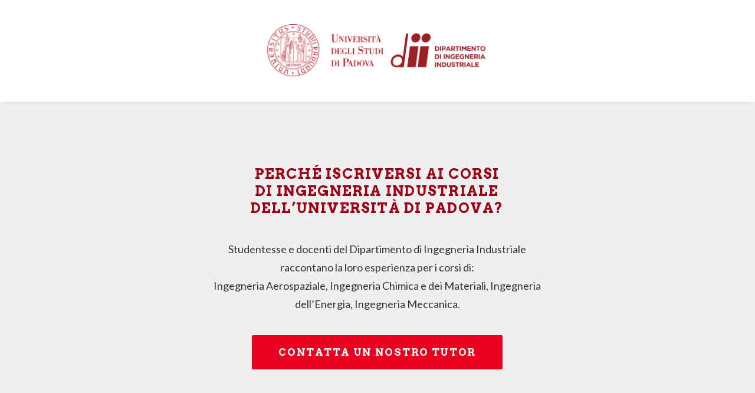

--- FILE ---
content_type: text/html; charset=UTF-8
request_url: https://academics.dii.unipd.it/orientamento/
body_size: 23566
content:
<!DOCTYPE html>
<html class="no-touch" lang="it-IT" xmlns="http://www.w3.org/1999/xhtml">
<head>
<meta http-equiv="Content-Type" content="text/html; charset=UTF-8">
<script type="text/javascript">
/* <![CDATA[ */
 var gform;gform||(document.addEventListener("gform_main_scripts_loaded",function(){gform.scriptsLoaded=!0}),window.addEventListener("DOMContentLoaded",function(){gform.domLoaded=!0}),gform={domLoaded:!1,scriptsLoaded:!1,initializeOnLoaded:function(o){gform.domLoaded&&gform.scriptsLoaded?o():!gform.domLoaded&&gform.scriptsLoaded?window.addEventListener("DOMContentLoaded",o):document.addEventListener("gform_main_scripts_loaded",o)},hooks:{action:{},filter:{}},addAction:function(o,n,r,t){gform.addHook("action",o,n,r,t)},addFilter:function(o,n,r,t){gform.addHook("filter",o,n,r,t)},doAction:function(o){gform.doHook("action",o,arguments)},applyFilters:function(o){return gform.doHook("filter",o,arguments)},removeAction:function(o,n){gform.removeHook("action",o,n)},removeFilter:function(o,n,r){gform.removeHook("filter",o,n,r)},addHook:function(o,n,r,t,i){null==gform.hooks[o][n]&&(gform.hooks[o][n]=[]);var e=gform.hooks[o][n];null==i&&(i=n+"_"+e.length),gform.hooks[o][n].push({tag:i,callable:r,priority:t=null==t?10:t})},doHook:function(n,o,r){var t;if(r=Array.prototype.slice.call(r,1),null!=gform.hooks[n][o]&&((o=gform.hooks[n][o]).sort(function(o,n){return o.priority-n.priority}),o.forEach(function(o){"function"!=typeof(t=o.callable)&&(t=window[t]),"action"==n?t.apply(null,r):r[0]=t.apply(null,r)})),"filter"==n)return r[0]},removeHook:function(o,n,t,i){var r;null!=gform.hooks[o][n]&&(r=(r=gform.hooks[o][n]).filter(function(o,n,r){return!!(null!=i&&i!=o.tag||null!=t&&t!=o.priority)}),gform.hooks[o][n]=r)}}); 
/* ]]> */
</script>

<meta name="viewport" content="width=device-width, initial-scale=1">
<link rel="profile" href="http://gmpg.org/xfn/11">
<link rel="pingback" href="https://academics.dii.unipd.it/orientamento/xmlrpc.php">
<meta name='robots' content='index, follow, max-image-preview:large, max-snippet:-1, max-video-preview:-1' />

	<!-- This site is optimized with the Yoast SEO plugin v26.5 - https://yoast.com/wordpress/plugins/seo/ -->
	<title>Homepage nod - ORIENTAMENTO</title>
	<link rel="canonical" href="https://academics.dii.unipd.it/orientamento/" />
	<meta property="og:locale" content="it_IT" />
	<meta property="og:type" content="website" />
	<meta property="og:title" content="Homepage nod - ORIENTAMENTO" />
	<meta property="og:url" content="https://academics.dii.unipd.it/orientamento/" />
	<meta property="og:site_name" content="ORIENTAMENTO" />
	<meta property="article:modified_time" content="2025-09-08T07:28:47+00:00" />
	<meta name="twitter:card" content="summary_large_image" />
	<script type="application/ld+json" class="yoast-schema-graph">{"@context":"https://schema.org","@graph":[{"@type":"WebPage","@id":"https://academics.dii.unipd.it/orientamento/","url":"https://academics.dii.unipd.it/orientamento/","name":"Homepage nod - ORIENTAMENTO","isPartOf":{"@id":"https://academics.dii.unipd.it/orientamento/#website"},"datePublished":"2024-03-07T08:36:41+00:00","dateModified":"2025-09-08T07:28:47+00:00","breadcrumb":{"@id":"https://academics.dii.unipd.it/orientamento/#breadcrumb"},"inLanguage":"it-IT","potentialAction":[{"@type":"ReadAction","target":["https://academics.dii.unipd.it/orientamento/"]}]},{"@type":"BreadcrumbList","@id":"https://academics.dii.unipd.it/orientamento/#breadcrumb","itemListElement":[{"@type":"ListItem","position":1,"name":"Home"}]},{"@type":"WebSite","@id":"https://academics.dii.unipd.it/orientamento/#website","url":"https://academics.dii.unipd.it/orientamento/","name":"ORIENTAMENTO","description":"","potentialAction":[{"@type":"SearchAction","target":{"@type":"EntryPoint","urlTemplate":"https://academics.dii.unipd.it/orientamento/?s={search_term_string}"},"query-input":{"@type":"PropertyValueSpecification","valueRequired":true,"valueName":"search_term_string"}}],"inLanguage":"it-IT"}]}</script>
	<!-- / Yoast SEO plugin. -->


<link rel='dns-prefetch' href='//fonts.googleapis.com' />
<link rel="alternate" type="application/rss+xml" title="ORIENTAMENTO &raquo; Feed" href="https://academics.dii.unipd.it/orientamento/feed/" />
<link rel="alternate" type="application/rss+xml" title="ORIENTAMENTO &raquo; Feed dei commenti" href="https://academics.dii.unipd.it/orientamento/comments/feed/" />
<link rel="alternate" title="oEmbed (JSON)" type="application/json+oembed" href="https://academics.dii.unipd.it/orientamento/wp-json/oembed/1.0/embed?url=https%3A%2F%2Facademics.dii.unipd.it%2Forientamento%2F" />
<link rel="alternate" title="oEmbed (XML)" type="text/xml+oembed" href="https://academics.dii.unipd.it/orientamento/wp-json/oembed/1.0/embed?url=https%3A%2F%2Facademics.dii.unipd.it%2Forientamento%2F&#038;format=xml" />
<style id='wp-img-auto-sizes-contain-inline-css' type='text/css'>
img:is([sizes=auto i],[sizes^="auto," i]){contain-intrinsic-size:3000px 1500px}
/*# sourceURL=wp-img-auto-sizes-contain-inline-css */
</style>
<link rel='stylesheet' id='layerslider-css' href='https://academics.dii.unipd.it/orientamento/wp-content/plugins/LayerSlider/assets/static/layerslider/css/layerslider.css?ver=7.9.6' type='text/css' media='all' />
<style id='wp-emoji-styles-inline-css' type='text/css'>

	img.wp-smiley, img.emoji {
		display: inline !important;
		border: none !important;
		box-shadow: none !important;
		height: 1em !important;
		width: 1em !important;
		margin: 0 0.07em !important;
		vertical-align: -0.1em !important;
		background: none !important;
		padding: 0 !important;
	}
/*# sourceURL=wp-emoji-styles-inline-css */
</style>
<style id='wp-block-library-inline-css' type='text/css'>
:root{--wp-block-synced-color:#7a00df;--wp-block-synced-color--rgb:122,0,223;--wp-bound-block-color:var(--wp-block-synced-color);--wp-editor-canvas-background:#ddd;--wp-admin-theme-color:#007cba;--wp-admin-theme-color--rgb:0,124,186;--wp-admin-theme-color-darker-10:#006ba1;--wp-admin-theme-color-darker-10--rgb:0,107,160.5;--wp-admin-theme-color-darker-20:#005a87;--wp-admin-theme-color-darker-20--rgb:0,90,135;--wp-admin-border-width-focus:2px}@media (min-resolution:192dpi){:root{--wp-admin-border-width-focus:1.5px}}.wp-element-button{cursor:pointer}:root .has-very-light-gray-background-color{background-color:#eee}:root .has-very-dark-gray-background-color{background-color:#313131}:root .has-very-light-gray-color{color:#eee}:root .has-very-dark-gray-color{color:#313131}:root .has-vivid-green-cyan-to-vivid-cyan-blue-gradient-background{background:linear-gradient(135deg,#00d084,#0693e3)}:root .has-purple-crush-gradient-background{background:linear-gradient(135deg,#34e2e4,#4721fb 50%,#ab1dfe)}:root .has-hazy-dawn-gradient-background{background:linear-gradient(135deg,#faaca8,#dad0ec)}:root .has-subdued-olive-gradient-background{background:linear-gradient(135deg,#fafae1,#67a671)}:root .has-atomic-cream-gradient-background{background:linear-gradient(135deg,#fdd79a,#004a59)}:root .has-nightshade-gradient-background{background:linear-gradient(135deg,#330968,#31cdcf)}:root .has-midnight-gradient-background{background:linear-gradient(135deg,#020381,#2874fc)}:root{--wp--preset--font-size--normal:16px;--wp--preset--font-size--huge:42px}.has-regular-font-size{font-size:1em}.has-larger-font-size{font-size:2.625em}.has-normal-font-size{font-size:var(--wp--preset--font-size--normal)}.has-huge-font-size{font-size:var(--wp--preset--font-size--huge)}.has-text-align-center{text-align:center}.has-text-align-left{text-align:left}.has-text-align-right{text-align:right}.has-fit-text{white-space:nowrap!important}#end-resizable-editor-section{display:none}.aligncenter{clear:both}.items-justified-left{justify-content:flex-start}.items-justified-center{justify-content:center}.items-justified-right{justify-content:flex-end}.items-justified-space-between{justify-content:space-between}.screen-reader-text{border:0;clip-path:inset(50%);height:1px;margin:-1px;overflow:hidden;padding:0;position:absolute;width:1px;word-wrap:normal!important}.screen-reader-text:focus{background-color:#ddd;clip-path:none;color:#444;display:block;font-size:1em;height:auto;left:5px;line-height:normal;padding:15px 23px 14px;text-decoration:none;top:5px;width:auto;z-index:100000}html :where(.has-border-color){border-style:solid}html :where([style*=border-top-color]){border-top-style:solid}html :where([style*=border-right-color]){border-right-style:solid}html :where([style*=border-bottom-color]){border-bottom-style:solid}html :where([style*=border-left-color]){border-left-style:solid}html :where([style*=border-width]){border-style:solid}html :where([style*=border-top-width]){border-top-style:solid}html :where([style*=border-right-width]){border-right-style:solid}html :where([style*=border-bottom-width]){border-bottom-style:solid}html :where([style*=border-left-width]){border-left-style:solid}html :where(img[class*=wp-image-]){height:auto;max-width:100%}:where(figure){margin:0 0 1em}html :where(.is-position-sticky){--wp-admin--admin-bar--position-offset:var(--wp-admin--admin-bar--height,0px)}@media screen and (max-width:600px){html :where(.is-position-sticky){--wp-admin--admin-bar--position-offset:0px}}

/*# sourceURL=wp-block-library-inline-css */
</style><style id='global-styles-inline-css' type='text/css'>
:root{--wp--preset--aspect-ratio--square: 1;--wp--preset--aspect-ratio--4-3: 4/3;--wp--preset--aspect-ratio--3-4: 3/4;--wp--preset--aspect-ratio--3-2: 3/2;--wp--preset--aspect-ratio--2-3: 2/3;--wp--preset--aspect-ratio--16-9: 16/9;--wp--preset--aspect-ratio--9-16: 9/16;--wp--preset--color--black: #000000;--wp--preset--color--cyan-bluish-gray: #abb8c3;--wp--preset--color--white: #ffffff;--wp--preset--color--pale-pink: #f78da7;--wp--preset--color--vivid-red: #cf2e2e;--wp--preset--color--luminous-vivid-orange: #ff6900;--wp--preset--color--luminous-vivid-amber: #fcb900;--wp--preset--color--light-green-cyan: #7bdcb5;--wp--preset--color--vivid-green-cyan: #00d084;--wp--preset--color--pale-cyan-blue: #8ed1fc;--wp--preset--color--vivid-cyan-blue: #0693e3;--wp--preset--color--vivid-purple: #9b51e0;--wp--preset--gradient--vivid-cyan-blue-to-vivid-purple: linear-gradient(135deg,rgb(6,147,227) 0%,rgb(155,81,224) 100%);--wp--preset--gradient--light-green-cyan-to-vivid-green-cyan: linear-gradient(135deg,rgb(122,220,180) 0%,rgb(0,208,130) 100%);--wp--preset--gradient--luminous-vivid-amber-to-luminous-vivid-orange: linear-gradient(135deg,rgb(252,185,0) 0%,rgb(255,105,0) 100%);--wp--preset--gradient--luminous-vivid-orange-to-vivid-red: linear-gradient(135deg,rgb(255,105,0) 0%,rgb(207,46,46) 100%);--wp--preset--gradient--very-light-gray-to-cyan-bluish-gray: linear-gradient(135deg,rgb(238,238,238) 0%,rgb(169,184,195) 100%);--wp--preset--gradient--cool-to-warm-spectrum: linear-gradient(135deg,rgb(74,234,220) 0%,rgb(151,120,209) 20%,rgb(207,42,186) 40%,rgb(238,44,130) 60%,rgb(251,105,98) 80%,rgb(254,248,76) 100%);--wp--preset--gradient--blush-light-purple: linear-gradient(135deg,rgb(255,206,236) 0%,rgb(152,150,240) 100%);--wp--preset--gradient--blush-bordeaux: linear-gradient(135deg,rgb(254,205,165) 0%,rgb(254,45,45) 50%,rgb(107,0,62) 100%);--wp--preset--gradient--luminous-dusk: linear-gradient(135deg,rgb(255,203,112) 0%,rgb(199,81,192) 50%,rgb(65,88,208) 100%);--wp--preset--gradient--pale-ocean: linear-gradient(135deg,rgb(255,245,203) 0%,rgb(182,227,212) 50%,rgb(51,167,181) 100%);--wp--preset--gradient--electric-grass: linear-gradient(135deg,rgb(202,248,128) 0%,rgb(113,206,126) 100%);--wp--preset--gradient--midnight: linear-gradient(135deg,rgb(2,3,129) 0%,rgb(40,116,252) 100%);--wp--preset--font-size--small: 13px;--wp--preset--font-size--medium: 20px;--wp--preset--font-size--large: 36px;--wp--preset--font-size--x-large: 42px;--wp--preset--spacing--20: 0.44rem;--wp--preset--spacing--30: 0.67rem;--wp--preset--spacing--40: 1rem;--wp--preset--spacing--50: 1.5rem;--wp--preset--spacing--60: 2.25rem;--wp--preset--spacing--70: 3.38rem;--wp--preset--spacing--80: 5.06rem;--wp--preset--shadow--natural: 6px 6px 9px rgba(0, 0, 0, 0.2);--wp--preset--shadow--deep: 12px 12px 50px rgba(0, 0, 0, 0.4);--wp--preset--shadow--sharp: 6px 6px 0px rgba(0, 0, 0, 0.2);--wp--preset--shadow--outlined: 6px 6px 0px -3px rgb(255, 255, 255), 6px 6px rgb(0, 0, 0);--wp--preset--shadow--crisp: 6px 6px 0px rgb(0, 0, 0);}:where(.is-layout-flex){gap: 0.5em;}:where(.is-layout-grid){gap: 0.5em;}body .is-layout-flex{display: flex;}.is-layout-flex{flex-wrap: wrap;align-items: center;}.is-layout-flex > :is(*, div){margin: 0;}body .is-layout-grid{display: grid;}.is-layout-grid > :is(*, div){margin: 0;}:where(.wp-block-columns.is-layout-flex){gap: 2em;}:where(.wp-block-columns.is-layout-grid){gap: 2em;}:where(.wp-block-post-template.is-layout-flex){gap: 1.25em;}:where(.wp-block-post-template.is-layout-grid){gap: 1.25em;}.has-black-color{color: var(--wp--preset--color--black) !important;}.has-cyan-bluish-gray-color{color: var(--wp--preset--color--cyan-bluish-gray) !important;}.has-white-color{color: var(--wp--preset--color--white) !important;}.has-pale-pink-color{color: var(--wp--preset--color--pale-pink) !important;}.has-vivid-red-color{color: var(--wp--preset--color--vivid-red) !important;}.has-luminous-vivid-orange-color{color: var(--wp--preset--color--luminous-vivid-orange) !important;}.has-luminous-vivid-amber-color{color: var(--wp--preset--color--luminous-vivid-amber) !important;}.has-light-green-cyan-color{color: var(--wp--preset--color--light-green-cyan) !important;}.has-vivid-green-cyan-color{color: var(--wp--preset--color--vivid-green-cyan) !important;}.has-pale-cyan-blue-color{color: var(--wp--preset--color--pale-cyan-blue) !important;}.has-vivid-cyan-blue-color{color: var(--wp--preset--color--vivid-cyan-blue) !important;}.has-vivid-purple-color{color: var(--wp--preset--color--vivid-purple) !important;}.has-black-background-color{background-color: var(--wp--preset--color--black) !important;}.has-cyan-bluish-gray-background-color{background-color: var(--wp--preset--color--cyan-bluish-gray) !important;}.has-white-background-color{background-color: var(--wp--preset--color--white) !important;}.has-pale-pink-background-color{background-color: var(--wp--preset--color--pale-pink) !important;}.has-vivid-red-background-color{background-color: var(--wp--preset--color--vivid-red) !important;}.has-luminous-vivid-orange-background-color{background-color: var(--wp--preset--color--luminous-vivid-orange) !important;}.has-luminous-vivid-amber-background-color{background-color: var(--wp--preset--color--luminous-vivid-amber) !important;}.has-light-green-cyan-background-color{background-color: var(--wp--preset--color--light-green-cyan) !important;}.has-vivid-green-cyan-background-color{background-color: var(--wp--preset--color--vivid-green-cyan) !important;}.has-pale-cyan-blue-background-color{background-color: var(--wp--preset--color--pale-cyan-blue) !important;}.has-vivid-cyan-blue-background-color{background-color: var(--wp--preset--color--vivid-cyan-blue) !important;}.has-vivid-purple-background-color{background-color: var(--wp--preset--color--vivid-purple) !important;}.has-black-border-color{border-color: var(--wp--preset--color--black) !important;}.has-cyan-bluish-gray-border-color{border-color: var(--wp--preset--color--cyan-bluish-gray) !important;}.has-white-border-color{border-color: var(--wp--preset--color--white) !important;}.has-pale-pink-border-color{border-color: var(--wp--preset--color--pale-pink) !important;}.has-vivid-red-border-color{border-color: var(--wp--preset--color--vivid-red) !important;}.has-luminous-vivid-orange-border-color{border-color: var(--wp--preset--color--luminous-vivid-orange) !important;}.has-luminous-vivid-amber-border-color{border-color: var(--wp--preset--color--luminous-vivid-amber) !important;}.has-light-green-cyan-border-color{border-color: var(--wp--preset--color--light-green-cyan) !important;}.has-vivid-green-cyan-border-color{border-color: var(--wp--preset--color--vivid-green-cyan) !important;}.has-pale-cyan-blue-border-color{border-color: var(--wp--preset--color--pale-cyan-blue) !important;}.has-vivid-cyan-blue-border-color{border-color: var(--wp--preset--color--vivid-cyan-blue) !important;}.has-vivid-purple-border-color{border-color: var(--wp--preset--color--vivid-purple) !important;}.has-vivid-cyan-blue-to-vivid-purple-gradient-background{background: var(--wp--preset--gradient--vivid-cyan-blue-to-vivid-purple) !important;}.has-light-green-cyan-to-vivid-green-cyan-gradient-background{background: var(--wp--preset--gradient--light-green-cyan-to-vivid-green-cyan) !important;}.has-luminous-vivid-amber-to-luminous-vivid-orange-gradient-background{background: var(--wp--preset--gradient--luminous-vivid-amber-to-luminous-vivid-orange) !important;}.has-luminous-vivid-orange-to-vivid-red-gradient-background{background: var(--wp--preset--gradient--luminous-vivid-orange-to-vivid-red) !important;}.has-very-light-gray-to-cyan-bluish-gray-gradient-background{background: var(--wp--preset--gradient--very-light-gray-to-cyan-bluish-gray) !important;}.has-cool-to-warm-spectrum-gradient-background{background: var(--wp--preset--gradient--cool-to-warm-spectrum) !important;}.has-blush-light-purple-gradient-background{background: var(--wp--preset--gradient--blush-light-purple) !important;}.has-blush-bordeaux-gradient-background{background: var(--wp--preset--gradient--blush-bordeaux) !important;}.has-luminous-dusk-gradient-background{background: var(--wp--preset--gradient--luminous-dusk) !important;}.has-pale-ocean-gradient-background{background: var(--wp--preset--gradient--pale-ocean) !important;}.has-electric-grass-gradient-background{background: var(--wp--preset--gradient--electric-grass) !important;}.has-midnight-gradient-background{background: var(--wp--preset--gradient--midnight) !important;}.has-small-font-size{font-size: var(--wp--preset--font-size--small) !important;}.has-medium-font-size{font-size: var(--wp--preset--font-size--medium) !important;}.has-large-font-size{font-size: var(--wp--preset--font-size--large) !important;}.has-x-large-font-size{font-size: var(--wp--preset--font-size--x-large) !important;}
/*# sourceURL=global-styles-inline-css */
</style>

<style id='classic-theme-styles-inline-css' type='text/css'>
/*! This file is auto-generated */
.wp-block-button__link{color:#fff;background-color:#32373c;border-radius:9999px;box-shadow:none;text-decoration:none;padding:calc(.667em + 2px) calc(1.333em + 2px);font-size:1.125em}.wp-block-file__button{background:#32373c;color:#fff;text-decoration:none}
/*# sourceURL=/wp-includes/css/classic-themes.min.css */
</style>
<link rel='stylesheet' id='uncodefont-google-css' href='//fonts.googleapis.com/css?family=Arvo%3Aregular%2Citalic%2C700%2C700italic%7CLato%3A100%2C100italic%2C300%2C300italic%2Cregular%2Citalic%2C700%2C700italic%2C900%2C900italic&#038;subset=latin%2Clatin-ext&#038;ver=2.8.10' type='text/css' media='all' />
<link rel='stylesheet' id='uncode-privacy-css' href='https://academics.dii.unipd.it/orientamento/wp-content/plugins/uncode-privacy/assets/css/uncode-privacy-public.css?ver=2.2.3' type='text/css' media='all' />
<link rel='stylesheet' id='uncode-style-css' href='https://academics.dii.unipd.it/orientamento/wp-content/themes/uncode/library/css/style.css?ver=1301510532' type='text/css' media='all' />
<style id='uncode-style-inline-css' type='text/css'>

@media (max-width: 959px) { .navbar-brand > * { height: 60px !important;}}
@media (min-width: 960px) { .limit-width { max-width: 1200px; margin: auto;}}
#changer-back-color { transition: background-color 1000ms cubic-bezier(0.25, 1, 0.5, 1) !important; } #changer-back-color > div { transition: opacity 1000ms cubic-bezier(0.25, 1, 0.5, 1) !important; } body.bg-changer-init.disable-hover .main-wrapper .style-light,  body.bg-changer-init.disable-hover .main-wrapper .style-light h1,  body.bg-changer-init.disable-hover .main-wrapper .style-light h2, body.bg-changer-init.disable-hover .main-wrapper .style-light h3, body.bg-changer-init.disable-hover .main-wrapper .style-light h4, body.bg-changer-init.disable-hover .main-wrapper .style-light h5, body.bg-changer-init.disable-hover .main-wrapper .style-light h6, body.bg-changer-init.disable-hover .main-wrapper .style-light a, body.bg-changer-init.disable-hover .main-wrapper .style-dark, body.bg-changer-init.disable-hover .main-wrapper .style-dark h1, body.bg-changer-init.disable-hover .main-wrapper .style-dark h2, body.bg-changer-init.disable-hover .main-wrapper .style-dark h3, body.bg-changer-init.disable-hover .main-wrapper .style-dark h4, body.bg-changer-init.disable-hover .main-wrapper .style-dark h5, body.bg-changer-init.disable-hover .main-wrapper .style-dark h6, body.bg-changer-init.disable-hover .main-wrapper .style-dark a { transition: color 1000ms cubic-bezier(0.25, 1, 0.5, 1) !important; }
/*# sourceURL=uncode-style-inline-css */
</style>
<link rel='stylesheet' id='uncode-icons-css' href='https://academics.dii.unipd.it/orientamento/wp-content/themes/uncode/library/css/uncode-icons.css?ver=1301510532' type='text/css' media='all' />
<link rel='stylesheet' id='uncode-custom-style-css' href='https://academics.dii.unipd.it/orientamento/wp-content/themes/uncode/library/css/style-custom46.css?ver=1301510532' type='text/css' media='all' />
<style id='uncode-custom-style-inline-css' type='text/css'>
.style-back_color-312141-bg { background-color:#d2d2d2; }.style-back_color-178987-bg { background-color:#d2d2d2; }.style-back_color-365276-bg { background-color:#e3e3e3; }.style-back_color-156778-bg { background-color:#e3e3e3; }.style-back_color-120565-bg { background-color:#d2d2d2; }.style-back_color-219796-bg { background-color:#d2d2d2; }.style-back_color-608406-bg { background-color:#e3e3e3; }.style-back_color-162878-bg { background-color:#e3e3e3; }
/*# sourceURL=uncode-custom-style-inline-css */
</style>
<link rel='stylesheet' id='gform_basic-css' href='https://academics.dii.unipd.it/orientamento/wp-content/plugins/gravityforms/assets/css/dist/basic.min.css?ver=2.7.15' type='text/css' media='all' />
<link rel='stylesheet' id='gform_theme_components-css' href='https://academics.dii.unipd.it/orientamento/wp-content/plugins/gravityforms/assets/css/dist/theme-components.min.css?ver=2.7.15' type='text/css' media='all' />
<link rel='stylesheet' id='gform_theme_ie11-css' href='https://academics.dii.unipd.it/orientamento/wp-content/plugins/gravityforms/assets/css/dist/theme-ie11.min.css?ver=2.7.15' type='text/css' media='all' />
<link rel='stylesheet' id='gform_theme-css' href='https://academics.dii.unipd.it/orientamento/wp-content/plugins/gravityforms/assets/css/dist/theme.min.css?ver=2.7.15' type='text/css' media='all' />
<link rel='stylesheet' id='__EPYT__style-css' href='https://academics.dii.unipd.it/orientamento/wp-content/plugins/youtube-embed-plus/styles/ytprefs.min.css?ver=14.2.3.2' type='text/css' media='all' />
<style id='__EPYT__style-inline-css' type='text/css'>

                .epyt-gallery-thumb {
                        width: 33.333%;
                }
                
/*# sourceURL=__EPYT__style-inline-css */
</style>
<link rel='stylesheet' id='child-style-css' href='https://academics.dii.unipd.it/orientamento/wp-content/themes/uncode-child/style.css?ver=1763359279' type='text/css' media='all' />
<script type="text/javascript" src="https://academics.dii.unipd.it/orientamento/wp-includes/js/jquery/jquery.min.js?ver=3.7.1" id="jquery-core-js"></script>
<script type="text/javascript" src="https://academics.dii.unipd.it/orientamento/wp-includes/js/jquery/jquery-migrate.min.js?ver=3.4.1" id="jquery-migrate-js"></script>
<script type="text/javascript" id="layerslider-utils-js-extra">
/* <![CDATA[ */
var LS_Meta = {"v":"7.9.6","fixGSAP":"1"};
//# sourceURL=layerslider-utils-js-extra
/* ]]> */
</script>
<script type="text/javascript" src="https://academics.dii.unipd.it/orientamento/wp-content/plugins/LayerSlider/assets/static/layerslider/js/layerslider.utils.js?ver=7.9.6" id="layerslider-utils-js"></script>
<script type="text/javascript" src="https://academics.dii.unipd.it/orientamento/wp-content/plugins/LayerSlider/assets/static/layerslider/js/layerslider.kreaturamedia.jquery.js?ver=7.9.6" id="layerslider-js"></script>
<script type="text/javascript" src="https://academics.dii.unipd.it/orientamento/wp-content/plugins/LayerSlider/assets/static/layerslider/js/layerslider.transitions.js?ver=7.9.6" id="layerslider-transitions-js"></script>
<script type="text/javascript" src="/orientamento/wp-content/themes/uncode/library/js/ai-uncode.js" id="uncodeAI" data-home="/orientamento/" data-path="/orientamento/" data-breakpoints-images="258,516,720,1032,1440,2064,2880" id="ai-uncode-js"></script>
<script type="text/javascript" id="uncode-init-js-extra">
/* <![CDATA[ */
var SiteParameters = {"days":"giorni","hours":"ore","minutes":"minuti","seconds":"secondi","constant_scroll":"on","scroll_speed":"2","parallax_factor":"0.25","loading":"Caricamento...","slide_name":"slide","slide_footer":"footer","ajax_url":"https://academics.dii.unipd.it/orientamento/wp-admin/admin-ajax.php","nonce_adaptive_images":"06d246f8e7","nonce_srcset_async":"06e157f9d4","enable_debug":"","block_mobile_videos":"","is_frontend_editor":"","main_width":["1200","px"],"mobile_parallax_allowed":"","listen_for_screen_update":"1","wireframes_plugin_active":"1","sticky_elements":"off","resize_quality":"90","register_metadata":"","bg_changer_time":"1000","update_wc_fragments":"1","optimize_shortpixel_image":"","menu_mobile_offcanvas_gap":"45","custom_cursor_selector":"[href], .trigger-overlay, .owl-next, .owl-prev, .owl-dot, input[type=\"submit\"], input[type=\"checkbox\"], button[type=\"submit\"], a[class^=\"ilightbox\"], .ilightbox-thumbnail, .ilightbox-prev, .ilightbox-next, .overlay-close, .unmodal-close, .qty-inset \u003E span, .share-button li, .uncode-post-titles .tmb.tmb-click-area, .btn-link, .tmb-click-row .t-inside, .lg-outer button, .lg-thumb img, a[data-lbox], .uncode-close-offcanvas-overlay","mobile_parallax_animation":"","lbox_enhanced":"1","native_media_player":"","vimeoPlayerParams":"?autoplay=0","ajax_filter_key_search":"key","ajax_filter_key_unfilter":"unfilter","index_pagination_disable_scroll":"","index_pagination_scroll_to":"","uncode_wc_popup_cart_qty":"","uncode_adaptive":"1","ai_breakpoints":"258,516,720,1032,1440,2064,2880"};
//# sourceURL=uncode-init-js-extra
/* ]]> */
</script>
<script type="text/javascript" src="https://academics.dii.unipd.it/orientamento/wp-content/themes/uncode/library/js/init.js?ver=1301510532" id="uncode-init-js"></script>
<script type="text/javascript" defer='defer' src="https://academics.dii.unipd.it/orientamento/wp-content/plugins/gravityforms/js/jquery.json.min.js?ver=2.7.15" id="gform_json-js"></script>
<script type="text/javascript" id="gform_gravityforms-js-extra">
/* <![CDATA[ */
var gf_global = {"gf_currency_config":{"name":"Dollaro USA","symbol_left":"$","symbol_right":"","symbol_padding":"","thousand_separator":",","decimal_separator":".","decimals":2,"code":"USD"},"base_url":"https://academics.dii.unipd.it/orientamento/wp-content/plugins/gravityforms","number_formats":[],"spinnerUrl":"https://academics.dii.unipd.it/orientamento/wp-content/plugins/gravityforms/images/spinner.svg","version_hash":"bfe188b869b45fcc050327753cbe63e1","strings":{"newRowAdded":"\u00c8 stata aggiunta una nuova riga.","rowRemoved":"La riga \u00e8 stata rimossa","formSaved":"Il modulo \u00e8 stato salvato. Il contenuto include il link per tornare a completare il modulo."}};
var gform_i18n = {"datepicker":{"days":{"monday":"Lun","tuesday":"Mar","wednesday":"Mer","thursday":"Gio","friday":"Ven","saturday":"Sab","sunday":"Dom"},"months":{"january":"Gennaio","february":"Febbraio","march":"Marzo","april":"Aprile","may":"Maggio","june":"Giugno","july":"Luglio","august":"Agosto","september":"Settembre","october":"Ottobre","november":"Novembre","december":"Dicembre"},"firstDay":1,"iconText":"Seleziona la data"}};
var gf_legacy_multi = {"3":""};
var gform_gravityforms = {"strings":{"invalid_file_extension":"Questo tipo di file non \u00e8 consentito. Deve avere uno dei seguenti formati:","delete_file":"Elimina questo file","in_progress":"In lavorazione","file_exceeds_limit":"La dimensione del file supera i limiti","illegal_extension":"Questo tipo di file non \u00e8 consentito.","max_reached":"Numero massimo di file raggiunto","unknown_error":"C\u2019\u00e8 stato un problema durante il salvataggio del file sul server","currently_uploading":"Aspetta che il caricamento sia completato","cancel":"Annulla","cancel_upload":"Annulla questo caricamento","cancelled":"Annullato"},"vars":{"images_url":"https://academics.dii.unipd.it/orientamento/wp-content/plugins/gravityforms/images"}};
//# sourceURL=gform_gravityforms-js-extra
/* ]]> */
</script>
<script type="text/javascript" id="gform_gravityforms-js-before">
/* <![CDATA[ */

//# sourceURL=gform_gravityforms-js-before
/* ]]> */
</script>
<script type="text/javascript" defer='defer' src="https://academics.dii.unipd.it/orientamento/wp-content/plugins/gravityforms/js/gravityforms.min.js?ver=2.7.15" id="gform_gravityforms-js"></script>
<script type="text/javascript" defer='defer' src="https://academics.dii.unipd.it/orientamento/wp-content/plugins/gravityforms/assets/js/dist/utils.min.js?ver=59d951b75d934ae23e0ea7f9776264aa" id="gform_gravityforms_utils-js"></script>
<script type="text/javascript" id="__ytprefs__-js-extra">
/* <![CDATA[ */
var _EPYT_ = {"ajaxurl":"https://academics.dii.unipd.it/orientamento/wp-admin/admin-ajax.php","security":"e60b1d5af0","gallery_scrolloffset":"20","eppathtoscripts":"https://academics.dii.unipd.it/orientamento/wp-content/plugins/youtube-embed-plus/scripts/","eppath":"https://academics.dii.unipd.it/orientamento/wp-content/plugins/youtube-embed-plus/","epresponsiveselector":"[\"iframe.__youtube_prefs_widget__\"]","epdovol":"1","version":"14.2.3.2","evselector":"iframe.__youtube_prefs__[src], iframe[src*=\"youtube.com/embed/\"], iframe[src*=\"youtube-nocookie.com/embed/\"]","ajax_compat":"","maxres_facade":"eager","ytapi_load":"light","pause_others":"","stopMobileBuffer":"1","facade_mode":"","not_live_on_channel":""};
//# sourceURL=__ytprefs__-js-extra
/* ]]> */
</script>
<script type="text/javascript" src="https://academics.dii.unipd.it/orientamento/wp-content/plugins/youtube-embed-plus/scripts/ytprefs.min.js?ver=14.2.3.2" id="__ytprefs__-js"></script>
<script></script><meta name="generator" content="Powered by LayerSlider 7.9.6 - Build Heros, Sliders, and Popups. Create Animations and Beautiful, Rich Web Content as Easy as Never Before on WordPress." />
<!-- LayerSlider updates and docs at: https://layerslider.com -->
<link rel="https://api.w.org/" href="https://academics.dii.unipd.it/orientamento/wp-json/" /><link rel="alternate" title="JSON" type="application/json" href="https://academics.dii.unipd.it/orientamento/wp-json/wp/v2/pages/118094" /><link rel="EditURI" type="application/rsd+xml" title="RSD" href="https://academics.dii.unipd.it/orientamento/xmlrpc.php?rsd" />
<meta name="generator" content="WordPress 6.9" />
<link rel='shortlink' href='https://academics.dii.unipd.it/orientamento/' />
<link rel="icon" href="https://academics.dii.unipd.it/orientamento/wp-content/uploads/sites/46/2023/01/cropped-fav-1-32x32.png" sizes="32x32" />
<link rel="icon" href="https://academics.dii.unipd.it/orientamento/wp-content/uploads/sites/46/2023/01/cropped-fav-1-192x192.png" sizes="192x192" />
<link rel="apple-touch-icon" href="https://academics.dii.unipd.it/orientamento/wp-content/uploads/sites/46/2023/01/cropped-fav-1-180x180.png" />
<meta name="msapplication-TileImage" content="https://academics.dii.unipd.it/orientamento/wp-content/uploads/sites/46/2023/01/cropped-fav-1-270x270.png" />
<noscript><style> .wpb_animate_when_almost_visible { opacity: 1; }</style></noscript></head>
<body class="home wp-singular page-template-default page page-id-118094 wp-theme-uncode wp-child-theme-uncode-child hormenu-position-left hmenu hmenu-center-split header-full-width main-center-align textual-accent-color menu-mobile-default mobile-parallax-not-allowed ilb-no-bounce unreg uncode-empty-menu-mobile qw-body-scroll-disabled no-qty-fx wpb-js-composer js-comp-ver-7.2 vc_responsive" data-border="0">
		<div id="vh_layout_help"></div><div class="body-borders" data-border="0"><div class="top-border body-border-shadow"></div><div class="right-border body-border-shadow"></div><div class="bottom-border body-border-shadow"></div><div class="left-border body-border-shadow"></div><div class="top-border style-light-bg"></div><div class="right-border style-light-bg"></div><div class="bottom-border style-light-bg"></div><div class="left-border style-light-bg"></div></div>	<div class="box-wrapper">
		<div class="box-container">
		<script type="text/javascript" id="initBox">UNCODE.initBox();</script>
		<div class="menu-wrapper">
													
													<header id="masthead" class="navbar menu-primary menu-light submenu-light menu-transparent menu-add-padding style-light-original menu-absolute menu-with-logo">
														<div class="menu-container style-color-xsdn-bg menu-borders menu-shadows">
															<div class="row-menu limit-width">
																<div class="row-menu-inner">
																	<div id="logo-container-mobile" class="col-lg-0 logo-container megamenu-diff desktop-hidden">
																		<div class="navbar-header style-light">
																			<a href="https://academics.dii.unipd.it/orientamento/" class="navbar-brand" data-minheight="20" aria-label="ORIENTAMENTO"><div class="logo-image main-logo logo-skinnable" data-maxheight="100" style="height: 100px;"><img decoding="async" src="https://academics.dii.unipd.it/orientamento/wp-content/uploads/sites/46/2024/01/Logo-Sigillo-DII-classico-rosso.png" alt="Orientamento DII" width="397" height="102" class="img-responsive" /></div></a>
																		</div>
																		<div class="mmb-container"><div class="mobile-additional-icons"></div><div class="mobile-menu-button mobile-menu-button-light lines-button"><span class="lines"><span></span></span></div></div>
																	</div>
																	<div class="col-lg-12 main-menu-container middle">
																		<div class="menu-horizontal">
																			<div class="menu-horizontal-inner"><div class="nav navbar-nav navbar-main"><ul id="menu-main-menu" class="menu-primary-inner menu-smart sm"><li id="menu-item-0"><div class="logo-container megamenu-diff middle">
													<div id="main-logo" class="navbar-header style-light">
														<a href="https://academics.dii.unipd.it/orientamento/" class="navbar-brand" data-minheight="20" aria-label="ORIENTAMENTO"><div class="logo-image main-logo logo-skinnable" data-maxheight="100" style="height: 100px;"><img decoding="async" src="https://academics.dii.unipd.it/orientamento/wp-content/uploads/sites/46/2024/01/Logo-Sigillo-DII-classico-rosso.png" alt="Orientamento DII" width="397" height="102" class="img-responsive" /></div></a>
													</div>
													<div class="mmb-container"><div class="mobile-menu-button mobile-menu-button-light lines-button"><span class="lines"><span></span></span></div></div>
												</div></li></ul></div><div class="uncode-close-offcanvas-mobile lines-button close navbar-mobile-el"><span class="lines"></span></div></div>
																		</div>
																	</div>
																</div>
															</div></div>
													</header>
												</div>			<script type="text/javascript" id="fixMenuHeight">UNCODE.fixMenuHeight();</script>
			<div class="main-wrapper">
				<div class="main-container">
					<div class="page-wrapper">
						<div class="sections-container">
<script type="text/javascript">UNCODE.initHeader();</script><article id="post-118094" class="page-body style-light-bg post-118094 page type-page status-publish hentry">
						<div class="post-wrapper">
							<div class="post-body"><div class="post-content un-no-sidebar-layout"><div data-parent="true" class="vc_row style-color-212618-bg row-container" id="row-unique-0"><div class="row col-double-gutter quad-top-padding quad-bottom-padding single-h-padding full-width row-parent" style="max-width:1596px; margin-left:auto; margin-right:auto;"><div class="wpb_row row-inner"><div class="wpb_column pos-top pos-center align_center column_parent col-lg-12 single-internal-gutter"><div class="uncol style-light"  ><div class="uncoltable"><div class="uncell" ><div class="uncont no-block-padding col-custom-width" style="max-width:70%;"><div class="vc_row row-internal row-container"><div class="row row-child"><div class="wpb_row row-inner"><div class="wpb_column pos-middle pos-center align_center column_child col-lg-12 single-internal-gutter"><div class="uncol style-light" ><div class="uncoltable"><div class="uncell no-block-padding" ><div class="uncont" style="max-width:74%;"><div class="vc_custom_heading_wrap "><div class="heading-text el-text typewriter animate_inner_when_almost_visible el-text-split" ><h2 class="h3 text-uppercase font-obs" data-style="normal" data-weight="600" data-font="Arvo"><span class="heading-text-inner"><span class="split-word word1"><span class="split-word-flow"><span class="split-word-inner"><span class="split-char char92">P</span><span class="split-char char93">e</span><span class="split-char char94">r</span><span class="split-char char95">c</span><span class="split-char char96">h</span><span class="split-char char97">é</span></span></span></span><span class="split-word word2"><span class="split-word-flow"><span class="split-word-inner split-empty-inner"><span class="split-word-empty">&nbsp;</span><span class="split-char char272">i</span><span class="split-char char273">s</span><span class="split-char char274">c</span><span class="split-char char275">r</span><span class="split-char char276">i</span><span class="split-char char277">v</span><span class="split-char char278">e</span><span class="split-char char279">r</span><span class="split-char char280">s</span><span class="split-char char281">i</span></span></span></span><span class="split-word word3"><span class="split-word-flow"><span class="split-word-inner split-empty-inner"><span class="split-word-empty">&nbsp;</span><span class="split-char char456">a</span><span class="split-char char457">i</span></span></span></span><span class="split-word word4"><span class="split-word-flow"><span class="split-word-inner split-empty-inner"><span class="split-word-empty">&nbsp;</span><span class="split-char char632">c</span><span class="split-char char633">o</span><span class="split-char char634">r</span><span class="split-char char635">s</span><span class="split-char char636">i</span></span></span></span></span><span class="heading-text-inner"><span class="split-word word5"><span class="split-word-flow"><span class="split-word-inner"><span class="split-char char751">d</span><span class="split-char char752">i</span></span></span></span><span class="split-word word6"><span class="split-word-flow"><span class="split-word-inner split-empty-inner"><span class="split-word-empty">&nbsp;</span><span class="split-char char927">I</span><span class="split-char char928">n</span><span class="split-char char929">g</span><span class="split-char char930">e</span><span class="split-char char931">g</span><span class="split-char char932">n</span><span class="split-char char933">e</span><span class="split-char char934">r</span><span class="split-char char935">i</span><span class="split-char char936">a</span></span></span></span><span class="split-word word7"><span class="split-word-flow"><span class="split-word-inner split-empty-inner"><span class="split-word-empty">&nbsp;</span><span class="split-char char1111">I</span><span class="split-char char1112">n</span><span class="split-char char1113">d</span><span class="split-char char1114">u</span><span class="split-char char1115">s</span><span class="split-char char1116">t</span><span class="split-char char1117">r</span><span class="split-char char1118">i</span><span class="split-char char1119">a</span><span class="split-char char1120">l</span><span class="split-char char1121">e</span></span></span></span><span class="split-word word8"><span class="split-word-flow"><span class="split-word-inner split-empty-inner"><span class="split-word-empty">&nbsp;</span><span class="split-char char1296">d</span><span class="split-char char1297">e</span><span class="split-char char1298">l</span><span class="split-char char1299">l</span><span class="split-char char1300">’</span><span class="split-char char1301">U</span><span class="split-char char1302">n</span><span class="split-char char1303">i</span><span class="split-char char1304">v</span><span class="split-char char1305">e</span><span class="split-char char1306">r</span><span class="split-char char1307">s</span><span class="split-char char1308">i</span><span class="split-char char1309">t</span><span class="split-char char1310">à</span></span></span></span><span class="split-word word9"><span class="split-word-flow"><span class="split-word-inner split-empty-inner"><span class="split-word-empty">&nbsp;</span><span class="split-char char1485">d</span><span class="split-char char1486">i</span></span></span></span><span class="split-word word10"><span class="split-word-flow"><span class="split-word-inner split-empty-inner"><span class="split-word-empty">&nbsp;</span><span class="split-char char1662">P</span><span class="split-char char1663">a</span><span class="split-char char1664">d</span><span class="split-char char1665">o</span><span class="split-char char1666">v</span><span class="split-char char1667">a</span><span class="split-char char1668">?</span></span></span></span></span></h2></div><div class="clear"></div></div><div class="uncode_text_column right-t-left animate_when_almost_visible" data-delay="200"><p>Studentesse e docenti del Dipartimento di Ingegneria Industriale raccontano la loro esperienza per i corsi di:<br />
Ingegneria Aerospaziale, Ingegneria Chimica e dei Materiali, Ingegneria dell&#8217;Energia, Ingegneria Meccanica.</p>
</div><span class="btn-container animate_when_almost_visible bottom-t-top" ><a href="#contatta-tutor" class="custom-link btn btn-lg border-width-0 btn-color-210407 btn-icon-left">CONTATTA UN NOSTRO TUTOR</a></span></div></div></div></div></div></div></div></div><div class="uncode-single-media  text-left animate_when_almost_visible alpha-anim" data-speed="200"><div class="single-wrapper" style="max-width: 100%;"><div class="tmb tmb-light  tmb-img-ratio tmb-media-first tmb-media-last tmb-content-overlay tmb-no-bg"><div class="t-inside"><div class="t-entry-visual"><div class="t-entry-visual-tc"><div class="uncode-single-media-wrapper"><div class="h3 fluid-object" style="padding-top: 56.25%"><iframe width="560" height="315" src="https://www.youtube.com/embed/YDw5v9nqhF0?si=Fm6dGJUfZOqro563" title="YouTube video player" frameborder="0" allow="accelerometer; autoplay; clipboard-write; encrypted-media; gyroscope; picture-in-picture; web-share" allowfullscreen></iframe></div></div>
					</div>
				</div></div></div></div></div></div></div></div></div></div><script id="script-row-unique-0" data-row="script-row-unique-0" type="text/javascript" class="vc_controls">UNCODE.initRow(document.getElementById("row-unique-0"));</script></div></div></div><div data-parent="true" class="vc_row style-color-vyce-bg row-container" id="row-unique-1"><div class="row triple-top-padding triple-bottom-padding single-h-padding full-width row-parent"><div class="wpb_row row-inner"><div class="wpb_column pos-top pos-center align_center column_parent col-lg-12 single-internal-gutter"><div class="uncol style-light"  ><div class="uncoltable"><div class="uncell" ><div class="uncont no-block-padding col-custom-width" style="max-width:90%;"><div class="vc_row row-internal row-container"><div class="row row-child"><div class="wpb_row row-inner"><div class="wpb_column pos-top pos-center align_center column_child col-lg-12 single-internal-gutter"><div class="uncol style-dark" ><div class="uncoltable"><div class="uncell no-block-padding" ><div class="uncont" style="max-width:60%;"><div class="vc_custom_heading_wrap "><div class="heading-text el-text typewriter animate_inner_when_almost_visible el-text-split" ><h3 class="h2 text-uppercase font-obs" data-style="normal" data-weight="600" data-font="Arvo"><span class="heading-text-inner"><span class="split-word word1"><span class="split-word-flow"><span class="split-word-inner"><span class="split-char char92">S</span><span class="split-char char93">c</span><span class="split-char char94">o</span><span class="split-char char95">p</span><span class="split-char char96">r</span><span class="split-char char97">i</span></span></span></span><span class="split-word word2"><span class="split-word-flow"><span class="split-word-inner split-empty-inner"><span class="split-word-empty">&nbsp;</span><span class="split-char char272">i</span></span></span></span><span class="split-word word3"><span class="split-word-flow"><span class="split-word-inner split-empty-inner"><span class="split-word-empty">&nbsp;</span><span class="split-char char447">n</span><span class="split-char char448">o</span><span class="split-char char449">s</span><span class="split-char char450">t</span><span class="split-char char451">r</span><span class="split-char char452">i</span></span></span></span><span class="split-word word4"><span class="split-word-flow"><span class="split-word-inner split-empty-inner"><span class="split-word-empty">&nbsp;</span><span class="split-char char627">c</span><span class="split-char char628">o</span><span class="split-char char629">r</span><span class="split-char char630">s</span><span class="split-char char631">i</span></span></span></span></span></h3></div><div class="clear"></div></div><div class="empty-space empty-single" ><span class="empty-space-inner"></span></div>
</div></div></div></div></div></div></div></div><div class="vc_row row-internal row-container"><div class="row row-child"><div class="wpb_row row-inner"><div class="wpb_column pos-top pos-center align_center column_child col-lg-3 single-internal-gutter"><div class="uncol style-dark animate_when_almost_visible alpha-anim" ><div class="uncoltable"><div class="uncell no-block-padding" ><div class="uncont"><div class="uncode-single-media  text-left"><div class="single-wrapper" style="max-width: 100%;"><a class="single-media-link" href="#ingegneria-aerospaziale"><div class="tmb tmb-light  tmb-img-ratio tmb-media-first tmb-media-last tmb-content-overlay tmb-no-bg"><div class="t-inside"><div class="t-entry-visual"><div class="t-entry-visual-tc"><div class="uncode-single-media-wrapper"><div class="dummy" style="padding-top: 66.7%;"></div><img decoding="async" class="adaptive-async wp-image-117959" src="https://academics.dii.unipd.it/orientamento/wp-content/uploads/sites/46/2023/01/corso_ing_aerospaziale_padova-uai-258x172.jpg" width="258" height="172" alt="" data-uniqueid="117959-669611" data-guid="https://academics.dii.unipd.it/orientamento/wp-content/uploads/sites/46/2023/01/corso_ing_aerospaziale_padova.jpg" data-path="2023/01/corso_ing_aerospaziale_padova.jpg" data-width="1500" data-height="998" data-singlew="3" data-singleh="2" data-crop="1" data-fixed=""></div>
					</div>
				</div></div></div></a></div></div><span class="btn-container" ><a href="#ingegneria-aerospaziale" class="custom-link btn border-width-0 btn-default btn-icon-left">Ingegneria Aerospaziale</a></span></div></div></div></div></div><div class="wpb_column pos-top pos-center align_center column_child col-lg-3 single-internal-gutter"><div class="uncol style-dark animate_when_almost_visible alpha-anim" data-delay="100"><div class="uncoltable"><div class="uncell no-block-padding" ><div class="uncont"><div class="uncode-single-media  text-left"><div class="single-wrapper" style="max-width: 100%;"><a class="single-media-link" href="#ingegneria-chimica-materiali"><div class="tmb tmb-light  tmb-img-ratio tmb-media-first tmb-media-last tmb-content-overlay tmb-no-bg"><div class="t-inside"><div class="t-entry-visual"><div class="t-entry-visual-tc"><div class="uncode-single-media-wrapper"><div class="dummy" style="padding-top: 66.7%;"></div><img decoding="async" class="adaptive-async wp-image-117957" src="https://academics.dii.unipd.it/orientamento/wp-content/uploads/sites/46/2023/01/corso_ing_chim_mat_padova-uai-258x172.jpg" width="258" height="172" alt="" data-uniqueid="117957-142871" data-guid="https://academics.dii.unipd.it/orientamento/wp-content/uploads/sites/46/2023/01/corso_ing_chim_mat_padova.jpg" data-path="2023/01/corso_ing_chim_mat_padova.jpg" data-width="1500" data-height="1000" data-singlew="3" data-singleh="2" data-crop="1" data-fixed=""></div>
					</div>
				</div></div></div></a></div></div><span class="btn-container" ><a href="#ingegneria-chimica-materiali" class="custom-link btn border-width-0 btn-default btn-icon-left">Ingegneria Chimica e dei Materiali</a></span></div></div></div></div></div><div class="wpb_column pos-top pos-center align_center column_child col-lg-3 single-internal-gutter"><div class="uncol style-dark animate_when_almost_visible alpha-anim" data-delay="200"><div class="uncoltable"><div class="uncell no-block-padding" ><div class="uncont"><div class="uncode-single-media  text-left"><div class="single-wrapper" style="max-width: 100%;"><a class="single-media-link" href="#ingegneria-energia"><div class="tmb tmb-light  tmb-img-ratio tmb-media-first tmb-media-last tmb-content-overlay tmb-no-bg"><div class="t-inside"><div class="t-entry-visual"><div class="t-entry-visual-tc"><div class="uncode-single-media-wrapper"><div class="dummy" style="padding-top: 66.7%;"></div><img decoding="async" class="adaptive-async wp-image-117958" src="https://academics.dii.unipd.it/orientamento/wp-content/uploads/sites/46/2023/01/corso_ing_energia_padova-uai-258x172.jpg" width="258" height="172" alt="" data-uniqueid="117958-370599" data-guid="https://academics.dii.unipd.it/orientamento/wp-content/uploads/sites/46/2023/01/corso_ing_energia_padova.jpg" data-path="2023/01/corso_ing_energia_padova.jpg" data-width="1280" data-height="957" data-singlew="3" data-singleh="2" data-crop="1" data-fixed=""></div>
					</div>
				</div></div></div></a></div></div><span class="btn-container" ><a href="#ingegneria-energia" class="custom-link btn border-width-0 btn-default btn-icon-left">Ingegneria dell’Energia</a></span></div></div></div></div></div><div class="wpb_column pos-top pos-center align_center column_child col-lg-3 single-internal-gutter"><div class="uncol style-dark animate_when_almost_visible alpha-anim" data-delay="300"><div class="uncoltable"><div class="uncell no-block-padding" ><div class="uncont"><div class="uncode-single-media  text-left"><div class="single-wrapper" style="max-width: 100%;"><a class="single-media-link" href="#ingegneria-meccanica"><div class="tmb tmb-light  tmb-img-ratio tmb-media-first tmb-media-last tmb-content-overlay tmb-no-bg"><div class="t-inside"><div class="t-entry-visual"><div class="t-entry-visual-tc"><div class="uncode-single-media-wrapper"><div class="dummy" style="padding-top: 66.7%;"></div><img decoding="async" class="adaptive-async wp-image-118048" src="https://academics.dii.unipd.it/orientamento/wp-content/uploads/sites/46/2023/02/dii-ingegneria-meccanica-padova-uai-258x172.png" width="258" height="172" alt="" data-uniqueid="118048-289125" data-guid="https://academics.dii.unipd.it/orientamento/wp-content/uploads/sites/46/2023/02/dii-ingegneria-meccanica-padova.png" data-path="2023/02/dii-ingegneria-meccanica-padova.png" data-width="1920" data-height="1080" data-singlew="3" data-singleh="2" data-crop="1" data-fixed=""></div>
					</div>
				</div></div></div></a></div></div><span class="btn-container" ><a href="#ingegneria-meccanica" class="custom-link btn border-width-0 btn-default btn-icon-left">Ingegneria Meccanica</a></span></div></div></div></div></div></div></div></div><div class="empty-space empty-single" ><span class="empty-space-inner"></span></div>
</div></div></div></div></div><script id="script-row-unique-1" data-row="script-row-unique-1" type="text/javascript" class="vc_controls">UNCODE.initRow(document.getElementById("row-unique-1"));</script></div></div></div><div data-parent="true" class="vc_row style-back_color-312141-bg vc_custom_1674569980520 row-container onepage-section" data-label="ingegneria-aerospaziale" data-name="ingegneria-aerospaziale" style="border-top-width: 1px ;border-bottom-width: 1px ;" id="row-unique-2"><div class="row unequal col-double-gutter quad-top-padding double-bottom-padding no-h-padding full-width row-parent"><div class="wpb_row row-inner"><div class="wpb_column pos-top pos-center align_right column_parent col-lg-6 col-md-50 single-internal-gutter"><div class="uncol style-light sticky-element sticky-sidebar"  ><div class="uncoltable"><div class="uncell no-block-padding" ><div class="uncont"><div class="uncode-single-media  text-left parallax-el"data-rellax-percentage="0.5" data-rellax-speed="0.5"><div class="single-wrapper" style="max-width: 100%;"><div class="tmb tmb-light  tmb-img-ratio tmb-media-first tmb-media-last tmb-content-overlay tmb-no-bg"><div class="t-inside"><div class="t-entry-visual"><div class="t-entry-visual-tc"><div class="uncode-single-media-wrapper"><div class="dummy" style="padding-top: 66.7%;"></div><img decoding="async" class="adaptive-async wp-image-117959" src="https://academics.dii.unipd.it/orientamento/wp-content/uploads/sites/46/2023/01/corso_ing_aerospaziale_padova-uai-258x172.jpg" width="258" height="172" alt="" data-uniqueid="117959-132622" data-guid="https://academics.dii.unipd.it/orientamento/wp-content/uploads/sites/46/2023/01/corso_ing_aerospaziale_padova.jpg" data-path="2023/01/corso_ing_aerospaziale_padova.jpg" data-width="1500" data-height="998" data-singlew="6" data-singleh="4" data-crop="1" data-fixed=""></div>
					</div>
				</div></div></div></div></div></div></div></div></div></div><div class="wpb_column pos-middle pos-center align_left align_center_mobile column_parent col-lg-6 col-md-50 single-internal-gutter"><div class="uncol style-light"  ><div class="uncoltable"><div class="uncell single-block-padding" ><div class="uncont" style="max-width:60%;"><div class="vc_custom_heading_wrap "><div class="heading-text el-text typewriter animate_inner_when_almost_visible el-text-split" ><h2 class="h1 text-color-vyce-color text-uppercase font-obs" data-style="normal" data-weight="600" data-font="Arvo"><span class="heading-text-inner"><span class="split-word word1"><span class="split-word-flow"><span class="split-word-inner"><span class="split-char char92">I</span><span class="split-char char93">n</span><span class="split-char char94">g</span><span class="split-char char95">e</span><span class="split-char char96">g</span><span class="split-char char97">n</span><span class="split-char char98">e</span><span class="split-char char99">r</span><span class="split-char char100">i</span><span class="split-char char101">a</span></span></span></span></span><span class="heading-text-inner"><span class="split-word word2"><span class="split-word-flow"><span class="split-word-inner"><span class="split-char char216">A</span><span class="split-char char217">e</span><span class="split-char char218">r</span><span class="split-char char219">o</span><span class="split-char char220">s</span><span class="split-char char221">p</span><span class="split-char char222">a</span><span class="split-char char223">z</span><span class="split-char char224">i</span><span class="split-char char225">a</span><span class="split-char char226">l</span><span class="split-char char227">e</span></span></span></span></span></h2></div><div class="clear"></div></div><div class="uncode_text_column alpha-anim animate_when_almost_visible" ><p>È un percorso formativo di base finalizzato alla conoscenza, progettazione, gestione e collaudo di veicoli e vettori spaziali e aeronautici per applicazioni nei settori civile, industriale e scientifico. Questo percorso trova il suo compimento naturale nel corso di Laurea magistrale in Ingegneria aerospaziale.</p>
</div><div class="uncode_text_column alpha-anim animate_when_almost_visible" ><p>Competenze: dinamica del volo spaziale e atmosferico, propulsione, aerodinamica, costruzioni aerospaziali, impianti e sistemi aerospaziali.</p>
<p>L’ingegnere aerospaziale potrà progettare, gestire e collaudare componenti di un sistema aerospaziale, lavorando in centri di ricerca, in industrie del settore aerospaziale, oppure in enti spaziali ed aeronautici.</p>
</div><div class="vc_custom_heading_wrap "><div class="heading-text el-text typewriter animate_inner_when_almost_visible el-text-split" ><h2 class="h5 text-color-vyce-color text-uppercase font-obs" data-style="normal" data-weight="600" data-font="Arvo"><span class="heading-text-inner"><span class="split-word word1"><span class="split-word-flow"><span class="split-word-inner"><span class="split-char char92">S</span><span class="split-char char93">c</span><span class="split-char char94">o</span><span class="split-char char95">p</span><span class="split-char char96">r</span><span class="split-char char97">i</span></span></span></span><span class="split-word word2"><span class="split-word-flow"><span class="split-word-inner split-empty-inner"><span class="split-word-empty">&nbsp;</span><span class="split-char char272">d</span><span class="split-char char273">i</span></span></span></span><span class="split-word word3"><span class="split-word-flow"><span class="split-word-inner split-empty-inner"><span class="split-word-empty">&nbsp;</span><span class="split-char char448">p</span><span class="split-char char449">i</span><span class="split-char char450">ù</span></span></span></span><span class="split-word word4"><span class="split-word-flow"><span class="split-word-inner split-empty-inner"><span class="split-word-empty">&nbsp;</span><span class="split-char char625">s</span><span class="split-char char626">u</span><span class="split-char char627">l</span></span></span></span><span class="split-word word5"><span class="split-word-flow"><span class="split-word-inner split-empty-inner"><span class="split-word-empty">&nbsp;</span><span class="split-char char802">n</span><span class="split-char char803">o</span><span class="split-char char804">s</span><span class="split-char char805">t</span><span class="split-char char806">r</span><span class="split-char char807">o</span></span></span></span><span class="split-word word6"><span class="split-word-flow"><span class="split-word-inner split-empty-inner"><span class="split-word-empty">&nbsp;</span><span class="split-char char982">c</span><span class="split-char char983">o</span><span class="split-char char984">r</span><span class="split-char char985">s</span><span class="split-char char986">o</span></span></span></span><span class="split-word word7"><span class="split-word-flow"><span class="split-word-inner split-empty-inner"><span class="split-word-empty">&nbsp;</span><span class="split-char char1161">d</span><span class="split-char char1162">i</span></span></span></span><span class="split-word word8"><span class="split-word-flow"><span class="split-word-inner split-empty-inner"><span class="split-word-empty">&nbsp;</span><span class="split-char char1337">I</span><span class="split-char char1338">n</span><span class="split-char char1339">g</span><span class="split-char char1340">e</span><span class="split-char char1341">g</span><span class="split-char char1342">n</span><span class="split-char char1343">e</span><span class="split-char char1344">r</span><span class="split-char char1345">i</span><span class="split-char char1346">a</span></span></span></span><span class="split-word word9"><span class="split-word-flow"><span class="split-word-inner split-empty-inner"><span class="split-word-empty">&nbsp;</span><span class="split-char char1521">A</span><span class="split-char char1522">e</span><span class="split-char char1523">r</span><span class="split-char char1524">o</span><span class="split-char char1525">s</span><span class="split-char char1526">p</span><span class="split-char char1527">a</span><span class="split-char char1528">z</span><span class="split-char char1529">i</span><span class="split-char char1530">a</span><span class="split-char char1531">l</span><span class="split-char char1532">e</span></span></span></span><span class="split-word word10"><span class="split-word-flow"><span class="split-word-inner split-empty-inner"><span class="split-word-empty">&nbsp;</span><span class="split-char char1708">a</span></span></span></span><span class="split-word word11"><span class="split-word-flow"><span class="split-word-inner split-empty-inner"><span class="split-word-empty">&nbsp;</span><span class="split-char char1884">P</span><span class="split-char char1885">a</span><span class="split-char char1886">d</span><span class="split-char char1887">o</span><span class="split-char char1888">v</span><span class="split-char char1889">a</span></span></span></span></span></h2></div><div class="clear"></div></div><span class="btn-container animate_when_almost_visible bottom-t-top" ><a href="https://academics.dii.unipd.it/aerospaziale/" class="custom-link btn btn-lg border-width-0 btn-color-210407 btn-icon-left" target="_blank">Vai al sito dedicato</a></span></div></div></div></div></div><script id="script-row-unique-2" data-row="script-row-unique-2" type="text/javascript" class="vc_controls">UNCODE.initRow(document.getElementById("row-unique-2"));</script></div></div></div><div data-parent="true" class="vc_row style-back_color-178987-bg row-container" id="row-unique-3"><div class="row no-top-padding no-bottom-padding no-h-padding full-width row-parent"><div class="wpb_row row-inner"><div class="wpb_column pos-top pos-center align_center column_parent col-lg-12 single-internal-gutter"><div class="uncol style-light"  ><div class="uncoltable"><div class="uncell" ><div class="uncont no-block-padding col-custom-width" style="max-width:85%;"><div class="vc_row row-internal row-container"><div class="row row-child"><div class="wpb_row row-inner"><div class="wpb_column pos-middle pos-center align_left column_child col-lg-8 single-internal-gutter"><div class="uncol style-light" ><div class="uncoltable"><div class="uncell single-block-padding" ><div class="uncont" style="max-width:74%;"><div class="vc_custom_heading_wrap "><div class="heading-text el-text" ><h4 class="h2" ><span>"Nella nostra regione si sono affermate di recente e comunque continuano a  nascere aziende che operano nel settore aerospaziale ad altissima tecnologia che continuano a cercare ingegneri aerospaziali preparati."</span></h4><div class="text-lead"><p>Ugo Galvanetto, Professore di Ingegneria Aerospaziale</p>
</div></div><div class="clear"></div></div></div></div></div></div></div><div class="wpb_column pos-top pos-center align_left column_child col-lg-4 single-internal-gutter"><div class="uncol style-light" ><div class="uncoltable"><div class="uncell no-block-padding" ><div class="uncont"><div class="uncode-single-media  text-left"><div class="single-wrapper" style="max-width: 100%;"><div class="tmb tmb-light  tmb-media-first tmb-media-last tmb-content-overlay tmb-no-bg"><div class="t-inside"><div class="t-entry-visual"><div class="t-entry-visual-tc"><div class="uncode-single-media-wrapper"><img decoding="async" class="adaptive-async wp-image-117938" src="https://academics.dii.unipd.it/orientamento/wp-content/uploads/sites/46/2023/01/ugo-galvanetto-uai-258x304.jpg" width="258" height="304" alt="" data-uniqueid="117938-130850" data-guid="https://academics.dii.unipd.it/orientamento/wp-content/uploads/sites/46/2023/01/ugo-galvanetto.jpg" data-path="2023/01/ugo-galvanetto.jpg" data-width="678" data-height="800" data-singlew="4" data-singleh="" data-crop="" data-fixed=""></div>
					</div>
				</div></div></div></div></div></div></div></div></div></div></div></div></div></div></div></div></div></div><script id="script-row-unique-3" data-row="script-row-unique-3" type="text/javascript" class="vc_controls">UNCODE.initRow(document.getElementById("row-unique-3"));</script></div></div></div><div data-parent="true" class="vc_row style-back_color-365276-bg vc_custom_1674571751622 row-container onepage-section" data-label="ingegneria-chimica-materiali" data-name="ingegneria-chimica-materiali" style="border-top-width: 1px ;border-bottom-width: 1px ;" id="row-unique-4"><div class="row unequal col-double-gutter quad-top-padding double-bottom-padding no-h-padding full-width row-parent"><div class="wpb_row row-inner"><div class="wpb_column pos-middle pos-center align_left align_center_mobile column_parent col-lg-6 col-md-50 single-internal-gutter"><div class="uncol style-light"  ><div class="uncoltable"><div class="uncell single-block-padding" ><div class="uncont" style="max-width:60%;"><div class="vc_custom_heading_wrap "><div class="heading-text el-text typewriter animate_inner_when_almost_visible el-text-split" ><h2 class="h1 text-color-vyce-color text-uppercase font-obs" data-style="normal" data-weight="600" data-font="Arvo"><span class="heading-text-inner"><span class="split-word word1"><span class="split-word-flow"><span class="split-word-inner"><span class="split-char char92">I</span><span class="split-char char93">n</span><span class="split-char char94">g</span><span class="split-char char95">e</span><span class="split-char char96">g</span><span class="split-char char97">n</span><span class="split-char char98">e</span><span class="split-char char99">r</span><span class="split-char char100">i</span><span class="split-char char101">a</span></span></span></span></span><span class="heading-text-inner"><span class="split-word word2"><span class="split-word-flow"><span class="split-word-inner"><span class="split-char char216">C</span><span class="split-char char217">h</span><span class="split-char char218">i</span><span class="split-char char219">m</span><span class="split-char char220">i</span><span class="split-char char221">c</span><span class="split-char char222">a</span></span></span></span><span class="split-word word3"><span class="split-word-flow"><span class="split-word-inner split-empty-inner"><span class="split-word-empty">&nbsp;</span><span class="split-char char397">e</span></span></span></span><span class="split-word word4"><span class="split-word-flow"><span class="split-word-inner split-empty-inner"><span class="split-word-empty">&nbsp;</span><span class="split-char char572">d</span><span class="split-char char573">e</span><span class="split-char char574">i</span></span></span></span><span class="split-word word5"><span class="split-word-flow"><span class="split-word-inner split-empty-inner"><span class="split-word-empty">&nbsp;</span><span class="split-char char749">M</span><span class="split-char char750">a</span><span class="split-char char751">t</span><span class="split-char char752">e</span><span class="split-char char753">r</span><span class="split-char char754">i</span><span class="split-char char755">a</span><span class="split-char char756">l</span><span class="split-char char757">i</span></span></span></span></span></h2></div><div class="clear"></div></div><div class="uncode_text_column alpha-anim animate_when_almost_visible" ><p>Forma un ingegnere che sappia progettare e gestire i processi di trasformazione industriali (tipici dell’industria chimica, metallurgica, farmaceutica, alimentare, biotecnologica), scegliere materiali adeguati in specifiche condizioni di impiego, nonché mettere a punto materiali innovativi.</p>
<p>Prosegue nei due Corsi di Laurea magistrale (in inglese) di Chemical and Process Engineering e in Materials Engineering.</p>
<p>L&#8217;ingegnere chimico progetta e controlla i processi di trasformazione della materia in prodotti di largo consumo: dai combustibili al cioccolato, dalle<br />
plastiche ai cosmetici, dai detergenti ai farmaci.</p>
<p>L&#8217;Ingegnere dei materiali controlla, ottimizza e sviluppa i processi di trasformazione e lavorazione dei<br />
materiali tradizionali e innovativi; seleziona, progetta e realizza i materiali per sviluppare prodotti innovativi ed efficienti.</p>
</div><div class="vc_custom_heading_wrap "><div class="heading-text el-text typewriter animate_inner_when_almost_visible el-text-split" ><h2 class="h5 text-color-vyce-color text-uppercase font-obs" data-style="normal" data-weight="600" data-font="Arvo"><span class="heading-text-inner"><span class="split-word word1"><span class="split-word-flow"><span class="split-word-inner"><span class="split-char char92">S</span><span class="split-char char93">c</span><span class="split-char char94">o</span><span class="split-char char95">p</span><span class="split-char char96">r</span><span class="split-char char97">i</span></span></span></span><span class="split-word word2"><span class="split-word-flow"><span class="split-word-inner split-empty-inner"><span class="split-word-empty">&nbsp;</span><span class="split-char char272">d</span><span class="split-char char273">i</span></span></span></span><span class="split-word word3"><span class="split-word-flow"><span class="split-word-inner split-empty-inner"><span class="split-word-empty">&nbsp;</span><span class="split-char char448">p</span><span class="split-char char449">i</span><span class="split-char char450">ù</span></span></span></span><span class="split-word word4"><span class="split-word-flow"><span class="split-word-inner split-empty-inner"><span class="split-word-empty">&nbsp;</span><span class="split-char char625">s</span><span class="split-char char626">u</span><span class="split-char char627">l</span></span></span></span><span class="split-word word5"><span class="split-word-flow"><span class="split-word-inner split-empty-inner"><span class="split-word-empty">&nbsp;</span><span class="split-char char802">n</span><span class="split-char char803">o</span><span class="split-char char804">s</span><span class="split-char char805">t</span><span class="split-char char806">r</span><span class="split-char char807">o</span></span></span></span><span class="split-word word6"><span class="split-word-flow"><span class="split-word-inner split-empty-inner"><span class="split-word-empty">&nbsp;</span><span class="split-char char982">c</span><span class="split-char char983">o</span><span class="split-char char984">r</span><span class="split-char char985">s</span><span class="split-char char986">o</span></span></span></span><span class="split-word word7"><span class="split-word-flow"><span class="split-word-inner split-empty-inner"><span class="split-word-empty">&nbsp;</span><span class="split-char char1161">d</span><span class="split-char char1162">i</span></span></span></span><span class="split-word word8"><span class="split-word-flow"><span class="split-word-inner split-empty-inner"><span class="split-word-empty">&nbsp;</span><span class="split-char char1337">I</span><span class="split-char char1338">n</span><span class="split-char char1339">g</span><span class="split-char char1340">e</span><span class="split-char char1341">g</span><span class="split-char char1342">n</span><span class="split-char char1343">e</span><span class="split-char char1344">r</span><span class="split-char char1345">i</span><span class="split-char char1346">a</span></span></span></span><span class="split-word word9"><span class="split-word-flow"><span class="split-word-inner split-empty-inner"><span class="split-word-empty">&nbsp;</span><span class="split-char char1521">C</span><span class="split-char char1522">h</span><span class="split-char char1523">i</span><span class="split-char char1524">m</span><span class="split-char char1525">i</span><span class="split-char char1526">c</span><span class="split-char char1527">a</span></span></span></span><span class="split-word word10"><span class="split-word-flow"><span class="split-word-inner split-empty-inner"><span class="split-word-empty">&nbsp;</span><span class="split-char char1703">e</span></span></span></span><span class="split-word word11"><span class="split-word-flow"><span class="split-word-inner split-empty-inner"><span class="split-word-empty">&nbsp;</span><span class="split-char char1879">d</span><span class="split-char char1880">e</span><span class="split-char char1881">i</span></span></span></span><span class="split-word word12"><span class="split-word-flow"><span class="split-word-inner split-empty-inner"><span class="split-word-empty">&nbsp;</span><span class="split-char char2057">M</span><span class="split-char char2058">a</span><span class="split-char char2059">t</span><span class="split-char char2060">e</span><span class="split-char char2061">r</span><span class="split-char char2062">i</span><span class="split-char char2063">a</span><span class="split-char char2064">l</span><span class="split-char char2065">i</span></span></span></span><span class="split-word word13"><span class="split-word-flow"><span class="split-word-inner split-empty-inner"><span class="split-word-empty">&nbsp;</span><span class="split-char char2241">a</span></span></span></span><span class="split-word word14"><span class="split-word-flow"><span class="split-word-inner split-empty-inner"><span class="split-word-empty">&nbsp;</span><span class="split-char char2417">P</span><span class="split-char char2418">a</span><span class="split-char char2419">d</span><span class="split-char char2420">o</span><span class="split-char char2421">v</span><span class="split-char char2422">a</span></span></span></span></span></h2></div><div class="clear"></div></div><span class="btn-container animate_when_almost_visible bottom-t-top" ><a href="https://academics.dii.unipd.it/chimicamateriali/" class="custom-link btn btn-lg border-width-0 btn-color-210407 btn-icon-left" target="_blank">Vai al sito dedicato</a></span></div></div></div></div></div><div class="wpb_column pos-top pos-center align_right column_parent col-lg-6 col-md-50 single-internal-gutter"><div class="uncol style-light sticky-element sticky-sidebar"  ><div class="uncoltable"><div class="uncell no-block-padding" ><div class="uncont"><div class="uncode-single-media  text-left parallax-el"data-rellax-percentage="0.5" data-rellax-speed="0.5"><div class="single-wrapper" style="max-width: 100%;"><div class="tmb tmb-light  tmb-img-ratio tmb-media-first tmb-media-last tmb-content-overlay tmb-no-bg"><div class="t-inside"><div class="t-entry-visual"><div class="t-entry-visual-tc"><div class="uncode-single-media-wrapper"><div class="dummy" style="padding-top: 66.7%;"></div><img decoding="async" class="adaptive-async wp-image-117957" src="https://academics.dii.unipd.it/orientamento/wp-content/uploads/sites/46/2023/01/corso_ing_chim_mat_padova-uai-258x172.jpg" width="258" height="172" alt="" data-uniqueid="117957-212657" data-guid="https://academics.dii.unipd.it/orientamento/wp-content/uploads/sites/46/2023/01/corso_ing_chim_mat_padova.jpg" data-path="2023/01/corso_ing_chim_mat_padova.jpg" data-width="1500" data-height="1000" data-singlew="6" data-singleh="4" data-crop="1" data-fixed=""></div>
					</div>
				</div></div></div></div></div></div></div></div></div></div><script id="script-row-unique-4" data-row="script-row-unique-4" type="text/javascript" class="vc_controls">UNCODE.initRow(document.getElementById("row-unique-4"));</script></div></div></div><div data-parent="true" class="vc_row style-back_color-156778-bg row-container" id="row-unique-5"><div class="row no-top-padding no-bottom-padding no-h-padding full-width row-parent"><div class="wpb_row row-inner"><div class="wpb_column pos-top pos-center align_center column_parent col-lg-12 single-internal-gutter"><div class="uncol style-light"  ><div class="uncoltable"><div class="uncell" ><div class="uncont no-block-padding col-custom-width" style="max-width:85%;"><div class="vc_row row-internal row-container"><div class="row row-child"><div class="wpb_row row-inner"><div class="wpb_column pos-middle pos-center align_left column_child col-lg-8 single-internal-gutter"><div class="uncol style-light" ><div class="uncoltable"><div class="uncell single-block-padding" ><div class="uncont" style="max-width:74%;"><div class="vc_custom_heading_wrap "><div class="heading-text el-text" ><h4 class="h2" ><span>"Il corso di laurea in ingegneria chimica e dei materiali è molto trasversale, il vetro, il cemento, i polimeri, l’acciaio  sono i mattoni che costruiscono e interagiscono con il nostro mondo!"</span></h4><div class="text-lead"><p>Giorgia Franchin, Professoressa di Ingegneria Chimica e dei Materiali</p>
</div></div><div class="clear"></div></div></div></div></div></div></div><div class="wpb_column pos-top pos-center align_left column_child col-lg-4 single-internal-gutter"><div class="uncol style-light" ><div class="uncoltable"><div class="uncell no-block-padding" ><div class="uncont"><div class="uncode-single-media  text-left"><div class="single-wrapper" style="max-width: 100%;"><div class="tmb tmb-light  tmb-media-first tmb-media-last tmb-content-overlay tmb-no-bg"><div class="t-inside"><div class="t-entry-visual"><div class="t-entry-visual-tc"><div class="uncode-single-media-wrapper"><img decoding="async" class="adaptive-async wp-image-117939" src="https://academics.dii.unipd.it/orientamento/wp-content/uploads/sites/46/2023/01/giorgia-franchin-uai-258x304.jpg" width="258" height="304" alt="" data-uniqueid="117939-138042" data-guid="https://academics.dii.unipd.it/orientamento/wp-content/uploads/sites/46/2023/01/giorgia-franchin.jpg" data-path="2023/01/giorgia-franchin.jpg" data-width="678" data-height="800" data-singlew="4" data-singleh="" data-crop="" data-fixed=""></div>
					</div>
				</div></div></div></div></div></div></div></div></div></div></div></div></div></div></div></div></div></div><script id="script-row-unique-5" data-row="script-row-unique-5" type="text/javascript" class="vc_controls">UNCODE.initRow(document.getElementById("row-unique-5"));</script></div></div></div><div data-parent="true" class="vc_row style-back_color-120565-bg vc_custom_1674572322085 row-container onepage-section" data-label="ingegneria-energia" data-name="ingegneria-energia" style="border-top-width: 1px ;border-bottom-width: 1px ;" id="row-unique-6"><div class="row unequal col-double-gutter quad-top-padding double-bottom-padding no-h-padding full-width row-parent"><div class="wpb_row row-inner"><div class="wpb_column pos-top pos-center align_right column_parent col-lg-6 col-md-50 single-internal-gutter"><div class="uncol style-light sticky-element sticky-sidebar"  ><div class="uncoltable"><div class="uncell no-block-padding" ><div class="uncont"><div class="uncode-single-media  text-left parallax-el"data-rellax-percentage="0.5" data-rellax-speed="0.5"><div class="single-wrapper" style="max-width: 100%;"><div class="tmb tmb-light  tmb-img-ratio tmb-media-first tmb-media-last tmb-content-overlay tmb-no-bg"><div class="t-inside"><div class="t-entry-visual"><div class="t-entry-visual-tc"><div class="uncode-single-media-wrapper"><div class="dummy" style="padding-top: 66.7%;"></div><img decoding="async" class="adaptive-async wp-image-117958" src="https://academics.dii.unipd.it/orientamento/wp-content/uploads/sites/46/2023/01/corso_ing_energia_padova-uai-258x172.jpg" width="258" height="172" alt="" data-uniqueid="117958-211216" data-guid="https://academics.dii.unipd.it/orientamento/wp-content/uploads/sites/46/2023/01/corso_ing_energia_padova.jpg" data-path="2023/01/corso_ing_energia_padova.jpg" data-width="1280" data-height="957" data-singlew="6" data-singleh="4" data-crop="1" data-fixed=""></div>
					</div>
				</div></div></div></div></div></div></div></div></div></div><div class="wpb_column pos-middle pos-center align_left align_center_mobile column_parent col-lg-6 col-md-50 single-internal-gutter"><div class="uncol style-light"  ><div class="uncoltable"><div class="uncell single-block-padding" ><div class="uncont" style="max-width:60%;"><div class="vc_custom_heading_wrap "><div class="heading-text el-text typewriter animate_inner_when_almost_visible el-text-split" ><h2 class="h1 text-color-vyce-color text-uppercase font-obs" data-style="normal" data-weight="600" data-font="Arvo"><span class="heading-text-inner"><span class="split-word word1"><span class="split-word-flow"><span class="split-word-inner"><span class="split-char char92">I</span><span class="split-char char93">n</span><span class="split-char char94">g</span><span class="split-char char95">e</span><span class="split-char char96">g</span><span class="split-char char97">n</span><span class="split-char char98">e</span><span class="split-char char99">r</span><span class="split-char char100">i</span><span class="split-char char101">a</span></span></span></span><span class="split-word word2"><span class="split-word-flow"><span class="split-word-inner split-empty-inner"><span class="split-word-empty">&nbsp;</span><span class="split-char char276">d</span><span class="split-char char277">e</span><span class="split-char char278">l</span><span class="split-char char279">l</span><span class="split-char char280">'</span><span class="split-char char281">E</span><span class="split-char char282">n</span><span class="split-char char283">e</span><span class="split-char char284">r</span><span class="split-char char285">g</span><span class="split-char char286">i</span><span class="split-char char287">a</span></span></span></span></span></h2></div><div class="clear"></div></div><div class="uncode_text_column alpha-anim animate_when_almost_visible" ><p>Prepara le figure professionali adatte a operare nell&#8217;ambito della produzione, distribuzione e utilizzo dell&#8217;energia nelle sue diverse forme (meccanica, elettrica, termica, chimica), valutandone le interazioni con gli aspetti ambientali, economici e normativi.</p>
<p>Prosegue nei Corsi di Laurea magistrale in Energy Engineering (in inglese) e Ingegneria dell’Energia Elettrica.</p>
<p>La formazione in ingegneria dell’energia è orientata alla progettazione, applicazione e gestione di tecnologie ad alto contenuto di innovazione nel settore della produzione di energia, ottimizzazione e gestione degli impianti elettrici ed energetici.</p>
<p>Competenze nella: progettazione e gestione di macchine e impianti elettrici, termici, combinati e cogenerativi; produzione di energia a basso impatto ambientale, anche da fonti rinnovabili (solare, eolico).</p>
</div><div class="vc_custom_heading_wrap "><div class="heading-text el-text typewriter animate_inner_when_almost_visible el-text-split" ><h2 class="h5 text-color-vyce-color text-uppercase font-obs" data-style="normal" data-weight="600" data-font="Arvo"><span class="heading-text-inner"><span class="split-word word1"><span class="split-word-flow"><span class="split-word-inner"><span class="split-char char92">S</span><span class="split-char char93">c</span><span class="split-char char94">o</span><span class="split-char char95">p</span><span class="split-char char96">r</span><span class="split-char char97">i</span></span></span></span><span class="split-word word2"><span class="split-word-flow"><span class="split-word-inner split-empty-inner"><span class="split-word-empty">&nbsp;</span><span class="split-char char272">d</span><span class="split-char char273">i</span></span></span></span><span class="split-word word3"><span class="split-word-flow"><span class="split-word-inner split-empty-inner"><span class="split-word-empty">&nbsp;</span><span class="split-char char448">p</span><span class="split-char char449">i</span><span class="split-char char450">ù</span></span></span></span><span class="split-word word4"><span class="split-word-flow"><span class="split-word-inner split-empty-inner"><span class="split-word-empty">&nbsp;</span><span class="split-char char625">s</span><span class="split-char char626">u</span><span class="split-char char627">l</span></span></span></span><span class="split-word word5"><span class="split-word-flow"><span class="split-word-inner split-empty-inner"><span class="split-word-empty">&nbsp;</span><span class="split-char char802">n</span><span class="split-char char803">o</span><span class="split-char char804">s</span><span class="split-char char805">t</span><span class="split-char char806">r</span><span class="split-char char807">o</span></span></span></span><span class="split-word word6"><span class="split-word-flow"><span class="split-word-inner split-empty-inner"><span class="split-word-empty">&nbsp;</span><span class="split-char char982">c</span><span class="split-char char983">o</span><span class="split-char char984">r</span><span class="split-char char985">s</span><span class="split-char char986">o</span></span></span></span><span class="split-word word7"><span class="split-word-flow"><span class="split-word-inner split-empty-inner"><span class="split-word-empty">&nbsp;</span><span class="split-char char1161">d</span><span class="split-char char1162">i</span></span></span></span><span class="split-word word8"><span class="split-word-flow"><span class="split-word-inner split-empty-inner"><span class="split-word-empty">&nbsp;</span><span class="split-char char1337">I</span><span class="split-char char1338">n</span><span class="split-char char1339">g</span><span class="split-char char1340">e</span><span class="split-char char1341">g</span><span class="split-char char1342">n</span><span class="split-char char1343">e</span><span class="split-char char1344">r</span><span class="split-char char1345">i</span><span class="split-char char1346">a</span></span></span></span><span class="split-word word9"><span class="split-word-flow"><span class="split-word-inner split-empty-inner"><span class="split-word-empty">&nbsp;</span><span class="split-char char1521">d</span><span class="split-char char1522">e</span><span class="split-char char1523">l</span><span class="split-char char1524">l</span><span class="split-char char1525">'</span><span class="split-char char1526">E</span><span class="split-char char1527">n</span><span class="split-char char1528">e</span><span class="split-char char1529">r</span><span class="split-char char1530">g</span><span class="split-char char1531">i</span><span class="split-char char1532">a</span></span></span></span><span class="split-word word10"><span class="split-word-flow"><span class="split-word-inner split-empty-inner"><span class="split-word-empty">&nbsp;</span><span class="split-char char1708">a</span></span></span></span><span class="split-word word11"><span class="split-word-flow"><span class="split-word-inner split-empty-inner"><span class="split-word-empty">&nbsp;</span><span class="split-char char1884">P</span><span class="split-char char1885">a</span><span class="split-char char1886">d</span><span class="split-char char1887">o</span><span class="split-char char1888">v</span><span class="split-char char1889">a</span></span></span></span></span></h2></div><div class="clear"></div></div><span class="btn-container animate_when_almost_visible bottom-t-top" ><a href="https://academics.dii.unipd.it/energia/" class="custom-link btn btn-lg border-width-0 btn-color-210407 btn-icon-left" target="_blank">Vai al sito dedicato</a></span></div></div></div></div></div><script id="script-row-unique-6" data-row="script-row-unique-6" type="text/javascript" class="vc_controls">UNCODE.initRow(document.getElementById("row-unique-6"));</script></div></div></div><div data-parent="true" class="vc_row style-back_color-219796-bg row-container onepage-section" data-label="ingegneria-energia" data-name="ingegneria-energia" id="row-unique-7"><div class="row single-top-padding no-bottom-padding no-h-padding full-width row-parent"><div class="wpb_row row-inner"><div class="wpb_column pos-top pos-center align_left column_parent col-lg-12 single-internal-gutter"><div class="uncol style-light"  ><div class="uncoltable"><div class="uncell" ><div class="uncont no-block-padding col-custom-width" style="max-width:85%;"><div class="vc_row row-internal row-container"><div class="row row-child"><div class="wpb_row row-inner"><div class="wpb_column pos-middle pos-center align_left column_child col-lg-8 single-internal-gutter"><div class="uncol style-light" ><div class="uncoltable"><div class="uncell single-block-padding" ><div class="uncont" style="max-width:74%;"><div class="vc_custom_heading_wrap "><div class="heading-text el-text" ><h4 class="h2" ><span>"La transizione energetica è ovviamente legata a  doppio filo con ingegneria dell’energia, infatti il numero delle offerte di lavoro è molto superiore al numero di laureati."</span></h4><div class="text-lead"><p>Roberto Benato, Professore di Ingegneria dell'Energia</p>
</div></div><div class="clear"></div></div></div></div></div></div></div><div class="wpb_column pos-top pos-center align_left column_child col-lg-4 single-internal-gutter"><div class="uncol style-light" ><div class="uncoltable"><div class="uncell no-block-padding" ><div class="uncont"><div class="uncode-single-media  text-left"><div class="single-wrapper" style="max-width: 100%;"><div class="tmb tmb-light  tmb-media-first tmb-media-last tmb-content-overlay tmb-no-bg"><div class="t-inside"><div class="t-entry-visual"><div class="t-entry-visual-tc"><div class="uncode-single-media-wrapper"><img decoding="async" class="adaptive-async wp-image-117941" src="https://academics.dii.unipd.it/orientamento/wp-content/uploads/sites/46/2023/01/Roberto-Benato-uai-258x304.jpg" width="258" height="304" alt="" data-uniqueid="117941-107567" data-guid="https://academics.dii.unipd.it/orientamento/wp-content/uploads/sites/46/2023/01/Roberto-Benato.jpg" data-path="2023/01/Roberto-Benato.jpg" data-width="678" data-height="800" data-singlew="4" data-singleh="" data-crop="" data-fixed=""></div>
					</div>
				</div></div></div></div></div></div></div></div></div></div></div></div></div></div></div></div></div></div><script id="script-row-unique-7" data-row="script-row-unique-7" type="text/javascript" class="vc_controls">UNCODE.initRow(document.getElementById("row-unique-7"));</script></div></div></div><div data-parent="true" class="vc_row style-back_color-608406-bg vc_custom_1674574201331 row-container onepage-section" data-label="ingegneria-meccanica" data-name="ingegneria-meccanica" style="border-top-width: 1px ;border-bottom-width: 1px ;" id="row-unique-8"><div class="row unequal col-double-gutter quad-top-padding double-bottom-padding no-h-padding full-width row-parent"><div class="wpb_row row-inner"><div class="wpb_column pos-middle pos-center align_left align_center_mobile column_parent col-lg-6 col-md-50 single-internal-gutter"><div class="uncol style-light"  ><div class="uncoltable"><div class="uncell single-block-padding" ><div class="uncont" style="max-width:60%;"><div class="vc_custom_heading_wrap "><div class="heading-text el-text typewriter animate_inner_when_almost_visible el-text-split" ><h2 class="h1 text-color-vyce-color text-uppercase font-obs" data-style="normal" data-weight="600" data-font="Arvo"><span class="heading-text-inner"><span class="split-word word1"><span class="split-word-flow"><span class="split-word-inner"><span class="split-char char92">I</span><span class="split-char char93">n</span><span class="split-char char94">g</span><span class="split-char char95">e</span><span class="split-char char96">g</span><span class="split-char char97">n</span><span class="split-char char98">e</span><span class="split-char char99">r</span><span class="split-char char100">i</span><span class="split-char char101">a</span></span></span></span><span class="split-word word2"><span class="split-word-flow"><span class="split-word-inner split-empty-inner"><span class="split-word-empty">&nbsp;</span><span class="split-char char276">M</span><span class="split-char char277">e</span><span class="split-char char278">c</span><span class="split-char char279">c</span><span class="split-char char280">a</span><span class="split-char char281">n</span><span class="split-char char282">i</span><span class="split-char char283">c</span><span class="split-char char284">a</span></span></span></span></span></h2></div><div class="clear"></div></div><div class="uncode_text_column alpha-anim animate_when_almost_visible" ><p>Il curriculum industriale, ideato per un impiego immediato nel mercato del lavoro, offre una formazione orientata alle funzioni di progettazione, produzione e gestione in ambito industriale di componenti, macchine e sistemi meccanici.</p>
<p>Il curriculum formativo, che prosegue nella Laurea magistrale in ingegneria meccanica, ha lo scopo di preparare solide basi teoriche per la progettazione e produzione di prodotti e sistemi meccanici ad alto contenuto tecnologico e d’innovazione.</p>
<p>Competenze allo stato dell’arte nella: progettazione meccanica, sia strutturale che funzionale, di macchinari e impianti, e nella loro produzione e gestione. L’ingegnere meccanico si troverà ad operare nei settori delle macchine e degli impianti per la conversione di energia, dei mezzi di trasporto, della produzione, della termotecnica, dell&#8217;automazione.</p>
</div><div class="vc_custom_heading_wrap "><div class="heading-text el-text typewriter animate_inner_when_almost_visible el-text-split" ><h2 class="h5 text-color-vyce-color text-uppercase font-obs" data-style="normal" data-weight="600" data-font="Arvo"><span class="heading-text-inner"><span class="split-word word1"><span class="split-word-flow"><span class="split-word-inner"><span class="split-char char92">S</span><span class="split-char char93">c</span><span class="split-char char94">o</span><span class="split-char char95">p</span><span class="split-char char96">r</span><span class="split-char char97">i</span></span></span></span><span class="split-word word2"><span class="split-word-flow"><span class="split-word-inner split-empty-inner"><span class="split-word-empty">&nbsp;</span><span class="split-char char272">d</span><span class="split-char char273">i</span></span></span></span><span class="split-word word3"><span class="split-word-flow"><span class="split-word-inner split-empty-inner"><span class="split-word-empty">&nbsp;</span><span class="split-char char448">p</span><span class="split-char char449">i</span><span class="split-char char450">ù</span></span></span></span><span class="split-word word4"><span class="split-word-flow"><span class="split-word-inner split-empty-inner"><span class="split-word-empty">&nbsp;</span><span class="split-char char625">s</span><span class="split-char char626">u</span><span class="split-char char627">l</span></span></span></span><span class="split-word word5"><span class="split-word-flow"><span class="split-word-inner split-empty-inner"><span class="split-word-empty">&nbsp;</span><span class="split-char char802">n</span><span class="split-char char803">o</span><span class="split-char char804">s</span><span class="split-char char805">t</span><span class="split-char char806">r</span><span class="split-char char807">o</span></span></span></span><span class="split-word word6"><span class="split-word-flow"><span class="split-word-inner split-empty-inner"><span class="split-word-empty">&nbsp;</span><span class="split-char char982">c</span><span class="split-char char983">o</span><span class="split-char char984">r</span><span class="split-char char985">s</span><span class="split-char char986">o</span></span></span></span><span class="split-word word7"><span class="split-word-flow"><span class="split-word-inner split-empty-inner"><span class="split-word-empty">&nbsp;</span><span class="split-char char1161">d</span><span class="split-char char1162">i</span></span></span></span><span class="split-word word8"><span class="split-word-flow"><span class="split-word-inner split-empty-inner"><span class="split-word-empty">&nbsp;</span><span class="split-char char1337">I</span><span class="split-char char1338">n</span><span class="split-char char1339">g</span><span class="split-char char1340">e</span><span class="split-char char1341">g</span><span class="split-char char1342">n</span><span class="split-char char1343">e</span><span class="split-char char1344">r</span><span class="split-char char1345">i</span><span class="split-char char1346">a</span></span></span></span><span class="split-word word9"><span class="split-word-flow"><span class="split-word-inner split-empty-inner"><span class="split-word-empty">&nbsp;</span><span class="split-char char1521">M</span><span class="split-char char1522">e</span><span class="split-char char1523">c</span><span class="split-char char1524">c</span><span class="split-char char1525">a</span><span class="split-char char1526">n</span><span class="split-char char1527">i</span><span class="split-char char1528">c</span><span class="split-char char1529">a</span></span></span></span><span class="split-word word10"><span class="split-word-flow"><span class="split-word-inner split-empty-inner"><span class="split-word-empty">&nbsp;</span><span class="split-char char1705">a</span></span></span></span><span class="split-word word11"><span class="split-word-flow"><span class="split-word-inner split-empty-inner"><span class="split-word-empty">&nbsp;</span><span class="split-char char1881">P</span><span class="split-char char1882">a</span><span class="split-char char1883">d</span><span class="split-char char1884">o</span><span class="split-char char1885">v</span><span class="split-char char1886">a</span></span></span></span></span></h2></div><div class="clear"></div></div><span class="btn-container animate_when_almost_visible bottom-t-top" ><a href="https://academics.dii.unipd.it/meccanica/" class="custom-link btn btn-lg border-width-0 btn-color-210407 btn-icon-left" target="_blank">Vai al sito dedicato</a></span></div></div></div></div></div><div class="wpb_column pos-top pos-center align_right column_parent col-lg-6 col-md-50 single-internal-gutter"><div class="uncol style-light sticky-element sticky-sidebar"  ><div class="uncoltable"><div class="uncell no-block-padding" ><div class="uncont"><div class="uncode-single-media  text-left parallax-el"data-rellax-percentage="0.5" data-rellax-speed="0.5"><div class="single-wrapper" style="max-width: 100%;"><div class="tmb tmb-light  tmb-img-ratio tmb-media-first tmb-media-last tmb-content-overlay tmb-no-bg"><div class="t-inside"><div class="t-entry-visual"><div class="t-entry-visual-tc"><div class="uncode-single-media-wrapper"><div class="dummy" style="padding-top: 66.7%;"></div><img decoding="async" class="adaptive-async wp-image-118048" src="https://academics.dii.unipd.it/orientamento/wp-content/uploads/sites/46/2023/02/dii-ingegneria-meccanica-padova-uai-258x172.png" width="258" height="172" alt="" data-uniqueid="118048-313525" data-guid="https://academics.dii.unipd.it/orientamento/wp-content/uploads/sites/46/2023/02/dii-ingegneria-meccanica-padova.png" data-path="2023/02/dii-ingegneria-meccanica-padova.png" data-width="1920" data-height="1080" data-singlew="6" data-singleh="4" data-crop="1" data-fixed=""></div>
					</div>
				</div></div></div></div></div></div></div></div></div></div><script id="script-row-unique-8" data-row="script-row-unique-8" type="text/javascript" class="vc_controls">UNCODE.initRow(document.getElementById("row-unique-8"));</script></div></div></div><div data-parent="true" class="vc_row style-back_color-162878-bg row-container onepage-section" data-label="ingegneria-meccanica" data-name="ingegneria-meccanica" id="row-unique-9"><div class="row single-top-padding no-bottom-padding no-h-padding full-width row-parent"><div class="wpb_row row-inner"><div class="wpb_column pos-top pos-center align_left column_parent col-lg-12 single-internal-gutter"><div class="uncol style-light"  ><div class="uncoltable"><div class="uncell" ><div class="uncont no-block-padding col-custom-width" style="max-width:85%;"><div class="vc_row row-internal row-container"><div class="row row-child"><div class="wpb_row row-inner"><div class="wpb_column pos-middle pos-center align_left column_child col-lg-8 single-internal-gutter"><div class="uncol style-light" ><div class="uncoltable"><div class="uncell single-block-padding" ><div class="uncont" style="max-width:74%;"><div class="vc_custom_heading_wrap "><div class="heading-text el-text" ><h4 class="h2" ><span>"Il corso di laurea in ingegneria meccanica prepara i nostri allievi a operare nel tessuto industriale molto ricco a livello locale, nazionale e anche all’estero."</span></h4><div class="text-lead"><p>Giovanni Meneghetti, Professore di Ingegneria Meccanica</p>
</div></div><div class="clear"></div></div></div></div></div></div></div><div class="wpb_column pos-top pos-center align_left column_child col-lg-4 single-internal-gutter"><div class="uncol style-light" ><div class="uncoltable"><div class="uncell no-block-padding" ><div class="uncont"><div class="uncode-single-media  text-left"><div class="single-wrapper" style="max-width: 100%;"><div class="tmb tmb-light  tmb-media-first tmb-media-last tmb-content-overlay tmb-no-bg"><div class="t-inside"><div class="t-entry-visual"><div class="t-entry-visual-tc"><div class="uncode-single-media-wrapper"><img decoding="async" class="adaptive-async wp-image-117942" src="https://academics.dii.unipd.it/orientamento/wp-content/uploads/sites/46/2023/01/Giovanni-Meneghetti-uai-258x304.jpg" width="258" height="304" alt="" data-uniqueid="117942-158988" data-guid="https://academics.dii.unipd.it/orientamento/wp-content/uploads/sites/46/2023/01/Giovanni-Meneghetti.jpg" data-path="2023/01/Giovanni-Meneghetti.jpg" data-width="678" data-height="800" data-singlew="4" data-singleh="" data-crop="" data-fixed=""></div>
					</div>
				</div></div></div></div></div></div></div></div></div></div></div></div></div></div></div></div></div></div><script id="script-row-unique-9" data-row="script-row-unique-9" type="text/javascript" class="vc_controls">UNCODE.initRow(document.getElementById("row-unique-9"));</script></div></div></div><div data-parent="true" class="vc_row style-color-vyce-bg row-container" id="row-unique-10"><div class="row triple-top-padding double-bottom-padding single-h-padding full-width row-parent"><div class="wpb_row row-inner"><div class="wpb_column pos-top pos-center align_center column_parent col-lg-12 single-internal-gutter"><div class="uncol style-light"  ><div class="uncoltable"><div class="uncell" ><div class="uncont no-block-padding col-custom-width" style="max-width:70%;"><div class="vc_row row-internal row-container"><div class="row row-child"><div class="wpb_row row-inner"><div class="wpb_column pos-top pos-center align_center column_child col-lg-12 single-internal-gutter"><div class="uncol style-dark" ><div class="uncoltable"><div class="uncell no-block-padding" ><div class="uncont" style="max-width:60%;"><div class="vc_custom_heading_wrap "><div class="heading-text el-text" ><h2 class="h2 text-uppercase" ><span>Alcuni numeri dell'offerta formativa</span></h2></div><div class="clear"></div></div></div></div></div></div></div></div></div></div><div class="vc_row row-internal row-container"><div class="row row-child"><div class="wpb_row row-inner"><div class="wpb_column pos-top pos-center align_center column_child col-lg-3 single-internal-gutter"><div class="uncol style-dark" ><div class="uncoltable"><div class="uncell no-block-padding" ><div class="uncont"><div class="uncode-wrapper uncode-counter-wrap   alpha-anim animate_when_almost_visible" ><p class="font-555555 fontsize-441067 font-weight-800"><span class="uncode-counter counter" data-val="1876">1876</span></p><div class="counter-text"><p>Formiamo ingegneri da prima del</p></div></div></div></div></div></div></div><div class="wpb_column pos-top pos-center align_center column_child col-lg-3 single-internal-gutter"><div class="uncol style-dark" ><div class="uncoltable"><div class="uncell no-block-padding" ><div class="uncont"><div class="uncode-wrapper uncode-counter-wrap   alpha-anim animate_when_almost_visible" data-delay="100"><p class="font-555555 fontsize-441067 font-weight-800"><span class="uncode-counter counter" data-val="50">50</span></p><div class="counter-text"><p>laboratori di ricerca</p></div></div></div></div></div></div></div><div class="wpb_column pos-top pos-center align_center column_child col-lg-3 single-internal-gutter"><div class="uncol style-dark" ><div class="uncoltable"><div class="uncell no-block-padding" ><div class="uncont"><div class="uncode-wrapper uncode-counter-wrap   alpha-anim animate_when_almost_visible" data-delay="200"><p class="font-555555 fontsize-441067 font-weight-800"><span class="uncode-counter counter" data-val="4">4</span></p><div class="counter-text"><p>corsi di laurea di primo livello</p></div></div></div></div></div></div></div><div class="wpb_column pos-top pos-center align_center column_child col-lg-3 single-internal-gutter"><div class="uncol style-dark" ><div class="uncoltable"><div class="uncell no-block-padding" ><div class="uncont"><div class="uncode-wrapper uncode-counter-wrap   alpha-anim animate_when_almost_visible" data-delay="300"><p class="font-555555 fontsize-441067 font-weight-800"><span class="uncode-counter counter" data-val="7">7</span></p><div class="counter-text"><p>corsi di laurea di secondo livello</p></div></div></div></div></div></div></div></div></div></div><div class="empty-space empty-single" ><span class="empty-space-inner"></span></div>
</div></div></div></div></div><script id="script-row-unique-10" data-row="script-row-unique-10" type="text/javascript" class="vc_controls">UNCODE.initRow(document.getElementById("row-unique-10"));</script></div></div></div><div data-parent="true" class="vc_row style-color-xsdn-bg row-container" id="row-unique-11"><div class="row quad-top-padding quad-bottom-padding single-h-padding full-width row-parent"><div class="wpb_row row-inner"><div class="wpb_column pos-top pos-left align_center column_parent col-lg-12 single-internal-gutter"><div class="uncol style-light"  ><div class="uncoltable"><div class="uncell" ><div class="uncont no-block-padding col-custom-width" style="max-width:94%;"><div class="vc_custom_heading_wrap "><div class="heading-text el-text typewriter animate_inner_when_almost_visible el-text-split" ><h3 class="h2 text-accent-color text-uppercase font-obs" data-style="normal" data-weight="600" data-font="Arvo"><span class="heading-text-inner"><span class="split-word word1"><span class="split-word-flow"><span class="split-word-inner"><span class="split-char char92">S</span><span class="split-char char93">b</span><span class="split-char char94">o</span><span class="split-char char95">c</span><span class="split-char char96">c</span><span class="split-char char97">h</span><span class="split-char char98">i</span></span></span></span><span class="split-word word2"><span class="split-word-flow"><span class="split-word-inner split-empty-inner"><span class="split-word-empty">&nbsp;</span><span class="split-char char273">l</span><span class="split-char char274">a</span><span class="split-char char275">v</span><span class="split-char char276">o</span><span class="split-char char277">r</span><span class="split-char char278">a</span><span class="split-char char279">t</span><span class="split-char char280">i</span><span class="split-char char281">v</span><span class="split-char char282">i</span></span></span></span></span></h3></div><div class="clear"></div></div><div class="empty-space empty-double" ><span class="empty-space-inner"></span></div>
<div class="vc_row row-internal row-container"><div class="row col-double-gutter row-child"><div class="wpb_row row-inner"><div class="wpb_column pos-top pos-center align_center column_child col-lg-2 col-sm-50 single-internal-gutter"><div class="uncol style-light animate_when_almost_visible bottom-t-top" data-delay="100"><div class="uncoltable"><div class="uncell no-block-padding" ><div class="uncont"><div class="uncode-single-media  text-center"><div class="single-wrapper" style="max-width: 100%;"><div class="tmb tmb-light  img-circle tmb-img-ratio tmb-media-first tmb-media-last tmb-content-overlay tmb-no-bg"><div class="t-inside"><div class="t-entry-visual"><div class="t-entry-visual-tc"><div class="uncode-single-media-wrapper img-circle"><div class="dummy" style="padding-top: 100%;"></div><img decoding="async" class="adaptive-async wp-image-118006" src="https://academics.dii.unipd.it/orientamento/wp-content/uploads/sites/46/2023/01/progettazione-di-impianti-uai-258x258.jpg" width="258" height="258" alt="" data-uniqueid="118006-121034" data-guid="https://academics.dii.unipd.it/orientamento/wp-content/uploads/sites/46/2023/01/progettazione-di-impianti.jpg" data-path="2023/01/progettazione-di-impianti.jpg" data-width="397" data-height="265" data-singlew="2" data-singleh="2" data-crop="1" data-fixed=""></div>
					</div>
				</div></div></div></div></div><div class="vc_custom_heading_wrap "><div class="heading-text el-text" ><h2 class="h6" ><span>Progettazione<br /></span><span>di impianti e<br /></span><span>apparecchiature</span></h2></div><div class="clear"></div></div></div></div></div></div></div><div class="wpb_column pos-top pos-center align_center column_child col-lg-2 col-sm-50 single-internal-gutter"><div class="uncol style-light animate_when_almost_visible bottom-t-top" data-delay="200"><div class="uncoltable"><div class="uncell no-block-padding" ><div class="uncont"><div class="uncode-single-media  text-center"><div class="single-wrapper" style="max-width: 100%;"><div class="tmb tmb-light  img-circle tmb-img-ratio tmb-media-first tmb-media-last tmb-content-overlay tmb-no-bg"><div class="t-inside"><div class="t-entry-visual"><div class="t-entry-visual-tc"><div class="uncode-single-media-wrapper img-circle"><div class="dummy" style="padding-top: 100%;"></div><img decoding="async" class="adaptive-async wp-image-118008" src="https://academics.dii.unipd.it/orientamento/wp-content/uploads/sites/46/2023/01/gestione-impianti-uai-258x258.jpg" width="258" height="258" alt="" data-uniqueid="118008-159230" data-guid="https://academics.dii.unipd.it/orientamento/wp-content/uploads/sites/46/2023/01/gestione-impianti.jpg" data-path="2023/01/gestione-impianti.jpg" data-width="563" data-height="563" data-singlew="2" data-singleh="2" data-crop="1" data-fixed=""></div>
					</div>
				</div></div></div></div></div><div class="vc_custom_heading_wrap "><div class="heading-text el-text" ><h2 class="h6" ><span>Gestione di processi<br /></span><span>ed impianti</span></h2></div><div class="clear"></div></div></div></div></div></div></div><div class="wpb_column pos-top pos-center align_center column_child col-lg-2 col-sm-50 col-sm-clear single-internal-gutter"><div class="uncol style-light animate_when_almost_visible bottom-t-top" data-delay="300"><div class="uncoltable"><div class="uncell no-block-padding" ><div class="uncont"><div class="uncode-single-media  text-center"><div class="single-wrapper" style="max-width: 100%;"><div class="tmb tmb-light  img-circle tmb-img-ratio tmb-media-first tmb-media-last tmb-content-overlay tmb-no-bg"><div class="t-inside"><div class="t-entry-visual"><div class="t-entry-visual-tc"><div class="uncode-single-media-wrapper img-circle"><div class="dummy" style="padding-top: 100%;"></div><img decoding="async" class="adaptive-async wp-image-117905" src="https://academics.dii.unipd.it/orientamento/wp-content/uploads/sites/46/2023/01/03-Consulenza-tecnica-e-gestionale-uai-258x258.jpg" width="258" height="258" alt="" data-uniqueid="117905-154212" data-guid="https://academics.dii.unipd.it/orientamento/wp-content/uploads/sites/46/2023/01/03-Consulenza-tecnica-e-gestionale.jpg" data-path="2023/01/03-Consulenza-tecnica-e-gestionale.jpg" data-width="456" data-height="303" data-singlew="2" data-singleh="2" data-crop="1" data-fixed=""></div>
					</div>
				</div></div></div></div></div><div class="vc_custom_heading_wrap "><div class="heading-text el-text" ><h2 class="h6" ><span>Consulenza tecnica<br /></span><span>e gestionale</span></h2></div><div class="clear"></div></div></div></div></div></div></div><div class="wpb_column pos-top pos-center align_center column_child col-lg-2 col-sm-50 col-sm-clear single-internal-gutter"><div class="uncol style-light animate_when_almost_visible bottom-t-top" data-delay="400"><div class="uncoltable"><div class="uncell no-block-padding" ><div class="uncont"><div class="uncode-single-media  text-center"><div class="single-wrapper" style="max-width: 100%;"><div class="tmb tmb-light  img-circle tmb-img-ratio tmb-media-first tmb-media-last tmb-content-overlay tmb-no-bg"><div class="t-inside"><div class="t-entry-visual"><div class="t-entry-visual-tc"><div class="uncode-single-media-wrapper img-circle"><div class="dummy" style="padding-top: 100%;"></div><img decoding="async" class="adaptive-async wp-image-117906" src="https://academics.dii.unipd.it/orientamento/wp-content/uploads/sites/46/2023/01/04-Ricerca-e-sviluppo-uai-258x258.jpg" width="258" height="258" alt="" data-uniqueid="117906-169198" data-guid="https://academics.dii.unipd.it/orientamento/wp-content/uploads/sites/46/2023/01/04-Ricerca-e-sviluppo.jpg" data-path="2023/01/04-Ricerca-e-sviluppo.jpg" data-width="454" data-height="303" data-singlew="2" data-singleh="2" data-crop="1" data-fixed=""></div>
					</div>
				</div></div></div></div></div><div class="vc_custom_heading_wrap "><div class="heading-text el-text" ><h2 class="h6" ><span>Ricerca e<br /></span><span>sviluppo</span></h2></div><div class="clear"></div></div></div></div></div></div></div><div class="wpb_column pos-top pos-center align_center column_child col-lg-2 col-sm-50 col-sm-clear single-internal-gutter"><div class="uncol style-light animate_when_almost_visible bottom-t-top" data-delay="500"><div class="uncoltable"><div class="uncell no-block-padding" ><div class="uncont"><div class="uncode-single-media  text-center"><div class="single-wrapper" style="max-width: 100%;"><div class="tmb tmb-light  img-circle tmb-img-ratio tmb-media-first tmb-media-last tmb-content-overlay tmb-no-bg"><div class="t-inside"><div class="t-entry-visual"><div class="t-entry-visual-tc"><div class="uncode-single-media-wrapper img-circle"><div class="dummy" style="padding-top: 100%;"></div><img decoding="async" class="adaptive-async wp-image-117907" src="https://academics.dii.unipd.it/orientamento/wp-content/uploads/sites/46/2023/01/05-Qualita-sicurezza-e-ambiente-uai-258x258.jpg" width="258" height="258" alt="" data-uniqueid="117907-813667" data-guid="https://academics.dii.unipd.it/orientamento/wp-content/uploads/sites/46/2023/01/05-Qualita-sicurezza-e-ambiente.jpg" data-path="2023/01/05-Qualita-sicurezza-e-ambiente.jpg" data-width="451" data-height="300" data-singlew="2" data-singleh="2" data-crop="1" data-fixed=""></div>
					</div>
				</div></div></div></div></div><div class="vc_custom_heading_wrap "><div class="heading-text el-text" ><h2 class="h6" ><span>Qualità, sicurezza<br /></span><span>e ambiente</span></h2></div><div class="clear"></div></div></div></div></div></div></div><div class="wpb_column pos-top pos-center align_center column_child col-lg-2 col-sm-50 col-sm-clear single-internal-gutter"><div class="uncol style-light animate_when_almost_visible bottom-t-top" data-delay="600"><div class="uncoltable"><div class="uncell no-block-padding" ><div class="uncont"><div class="uncode-single-media  text-center"><div class="single-wrapper" style="max-width: 100%;"><div class="tmb tmb-light  img-circle tmb-img-ratio tmb-media-first tmb-media-last tmb-content-overlay tmb-no-bg"><div class="t-inside"><div class="t-entry-visual"><div class="t-entry-visual-tc"><div class="uncode-single-media-wrapper img-circle"><div class="dummy" style="padding-top: 100%;"></div><img decoding="async" class="adaptive-async wp-image-117909" src="https://academics.dii.unipd.it/orientamento/wp-content/uploads/sites/46/2023/01/06-Marketing-e-acquisti-uai-258x258.jpg" width="258" height="258" alt="" data-uniqueid="117909-424081" data-guid="https://academics.dii.unipd.it/orientamento/wp-content/uploads/sites/46/2023/01/06-Marketing-e-acquisti.jpg" data-path="2023/01/06-Marketing-e-acquisti.jpg" data-width="447" data-height="300" data-singlew="2" data-singleh="2" data-crop="1" data-fixed=""></div>
					</div>
				</div></div></div></div></div><div class="vc_custom_heading_wrap "><div class="heading-text el-text" ><h2 class="h6" ><span>Marketing<br /></span><span>e acquisti</span></h2></div><div class="clear"></div></div></div></div></div></div></div></div></div></div><div class="vc_row row-internal row-container"><div class="row col-double-gutter row-child"><div class="wpb_row row-inner"><div class="wpb_column pos-top pos-center align_center column_child col-lg-2 single-internal-gutter"><div class="uncol style-dark" ><div class="uncoltable"><div class="uncell no-block-padding" ><div class="uncont"></div></div></div></div></div><div class="wpb_column pos-top pos-center align_center column_child col-lg-2 col-sm-50 single-internal-gutter"><div class="uncol style-light animate_when_almost_visible bottom-t-top" data-delay="100"><div class="uncoltable"><div class="uncell no-block-padding" ><div class="uncont"><div class="uncode-single-media  text-center"><div class="single-wrapper" style="max-width: 100%;"><div class="tmb tmb-light  img-circle tmb-img-ratio tmb-media-first tmb-media-last tmb-content-overlay tmb-no-bg"><div class="t-inside"><div class="t-entry-visual"><div class="t-entry-visual-tc"><div class="uncode-single-media-wrapper img-circle"><div class="dummy" style="padding-top: 100%;"></div><img decoding="async" class="adaptive-async wp-image-117910" src="https://academics.dii.unipd.it/orientamento/wp-content/uploads/sites/46/2023/01/07-Libera-professione-uai-258x258.jpg" width="258" height="258" alt="" data-uniqueid="117910-429923" data-guid="https://academics.dii.unipd.it/orientamento/wp-content/uploads/sites/46/2023/01/07-Libera-professione.jpg" data-path="2023/01/07-Libera-professione.jpg" data-width="459" data-height="298" data-singlew="2" data-singleh="2" data-crop="1" data-fixed=""></div>
					</div>
				</div></div></div></div></div><div class="vc_custom_heading_wrap "><div class="heading-text el-text" ><h2 class="h6" ><span>Libera<br /></span><span>professione</span></h2></div><div class="clear"></div></div></div></div></div></div></div><div class="wpb_column pos-top pos-center align_center column_child col-lg-2 col-sm-50 single-internal-gutter"><div class="uncol style-light animate_when_almost_visible bottom-t-top" data-delay="200"><div class="uncoltable"><div class="uncell no-block-padding" ><div class="uncont"><div class="uncode-single-media  text-center"><div class="single-wrapper" style="max-width: 100%;"><div class="tmb tmb-light  img-circle tmb-img-ratio tmb-media-first tmb-media-last tmb-content-overlay tmb-no-bg"><div class="t-inside"><div class="t-entry-visual"><div class="t-entry-visual-tc"><div class="uncode-single-media-wrapper img-circle"><div class="dummy" style="padding-top: 100%;"></div><img decoding="async" class="adaptive-async wp-image-117912" src="https://academics.dii.unipd.it/orientamento/wp-content/uploads/sites/46/2023/01/08-Insegnamento-nelle-scuole-uai-258x258.jpg" width="258" height="258" alt="" data-uniqueid="117912-116841" data-guid="https://academics.dii.unipd.it/orientamento/wp-content/uploads/sites/46/2023/01/08-Insegnamento-nelle-scuole.jpg" data-path="2023/01/08-Insegnamento-nelle-scuole.jpg" data-width="449" data-height="303" data-singlew="2" data-singleh="2" data-crop="1" data-fixed=""></div>
					</div>
				</div></div></div></div></div><div class="vc_custom_heading_wrap "><div class="heading-text el-text" ><h2 class="h6" ><span>Insegnamento<br /></span><span>nelle scuole</span></h2></div><div class="clear"></div></div></div></div></div></div></div><div class="wpb_column pos-top pos-center align_center column_child col-lg-2 col-sm-50 col-sm-clear single-internal-gutter"><div class="uncol style-light animate_when_almost_visible bottom-t-top" data-delay="300"><div class="uncoltable"><div class="uncell no-block-padding" ><div class="uncont"><div class="uncode-single-media  text-center"><div class="single-wrapper" style="max-width: 100%;"><div class="tmb tmb-light  img-circle tmb-img-ratio tmb-media-first tmb-media-last tmb-content-overlay tmb-no-bg"><div class="t-inside"><div class="t-entry-visual"><div class="t-entry-visual-tc"><div class="uncode-single-media-wrapper img-circle"><div class="dummy" style="padding-top: 100%;"></div><img decoding="async" class="adaptive-async wp-image-118005" src="https://academics.dii.unipd.it/orientamento/wp-content/uploads/sites/46/2023/01/didattica-uai-258x258.jpg" width="258" height="258" alt="" data-uniqueid="118005-429248" data-guid="https://academics.dii.unipd.it/orientamento/wp-content/uploads/sites/46/2023/01/didattica.jpg" data-path="2023/01/didattica.jpg" data-width="700" data-height="467" data-singlew="2" data-singleh="2" data-crop="1" data-fixed=""></div>
					</div>
				</div></div></div></div></div><div class="vc_custom_heading_wrap "><div class="heading-text el-text" ><h2 class="h6" ><span>Carriera<br /></span><span>accademica</span></h2></div><div class="clear"></div></div></div></div></div></div></div><div class="wpb_column pos-top pos-center align_center column_child col-lg-2 col-sm-50 col-sm-clear single-internal-gutter"><div class="uncol style-light animate_when_almost_visible bottom-t-top" data-delay="400"><div class="uncoltable"><div class="uncell no-block-padding" ><div class="uncont"><div class="uncode-single-media  text-center"><div class="single-wrapper" style="max-width: 100%;"><div class="tmb tmb-light  img-circle tmb-img-ratio tmb-media-first tmb-media-last tmb-content-overlay tmb-no-bg"><div class="t-inside"><div class="t-entry-visual"><div class="t-entry-visual-tc"><div class="uncode-single-media-wrapper img-circle"><div class="dummy" style="padding-top: 100%;"></div><img decoding="async" class="adaptive-async wp-image-117955" src="https://academics.dii.unipd.it/orientamento/wp-content/uploads/sites/46/2023/01/joshua-sortino-LqKhnDzSF-8-unsplash-uai-258x258.jpg" width="258" height="258" alt="" data-uniqueid="117955-744497" data-guid="https://academics.dii.unipd.it/orientamento/wp-content/uploads/sites/46/2023/01/joshua-sortino-LqKhnDzSF-8-unsplash.jpg" data-path="2023/01/joshua-sortino-LqKhnDzSF-8-unsplash.jpg" data-width="1000" data-height="668" data-singlew="2" data-singleh="2" data-crop="1" data-fixed=""></div>
					</div>
				</div></div></div></div></div><div class="vc_custom_heading_wrap "><div class="heading-text el-text" ><h2 class="h6" ><span>Il lavoro del futuro</span></h2></div><div class="clear"></div></div></div></div></div></div></div><div class="wpb_column pos-top pos-center align_left column_child col-lg-2 col-sm-clear single-internal-gutter"><div class="uncol style-light" ><div class="uncoltable"><div class="uncell no-block-padding" ><div class="uncont"></div></div></div></div></div></div></div></div></div></div></div></div></div><script id="script-row-unique-11" data-row="script-row-unique-11" type="text/javascript" class="vc_controls">UNCODE.initRow(document.getElementById("row-unique-11"));</script></div></div></div><div data-parent="true" class="vc_row style-color-947456-bg vc_custom_1684149857368 border-color-947456-color row-container" style="padding-top: 1px ;padding-right: 1px ;padding-bottom: 1px ;padding-left: 1px ;" id="tutor"><div class="row limit-width row-parent"><div class="wpb_row row-inner"><div class="wpb_column pos-top pos-center align_left column_parent col-lg-12 single-internal-gutter" id="contatta-tutor"><div class="uncol style-light"  ><div class="uncoltable"><div class="uncell no-block-padding" ><div class="uncont">
                <div class='gf_browser_chrome gform_wrapper gravity-theme gform-theme--no-framework' data-form-theme='gravity-theme' data-form-index='0' id='gform_wrapper_3' >
                        <div class='gform_heading'>
                            <h2 class="gform_title">Contatta un nostro Tutor</h2>
                        </div><form method='post' enctype='multipart/form-data'  id='gform_3'  action='/orientamento/' data-formid='3' novalidate>
                        <div class='gform-body gform_body'><div id='gform_fields_3' class='gform_fields top_label form_sublabel_above description_above'><fieldset id="field_3_1"  class="gfield gfield--type-name gfield_contains_required field_sublabel_above gfield--no-description field_description_above gfield_visibility_visible"  data-js-reload="field_3_1"><legend class='gfield_label gform-field-label gfield_label_before_complex'  >Nome<span class="gfield_required"><span class="gfield_required gfield_required_text">(Obbligatorio)</span></span></legend><div class='ginput_complex ginput_container ginput_container--name no_prefix has_first_name no_middle_name has_last_name no_suffix gf_name_has_2 ginput_container_name gform-grid-row' id='input_3_1'>
                            
                            <span id='input_3_1_3_container' class='name_first gform-grid-col gform-grid-col--size-auto' >
                                                    <label for='input_3_1_3' class='gform-field-label gform-field-label--type-sub '>Nome</label>
                                                    <input type='text' name='input_1.3' id='input_3_1_3' value=''   aria-required='true'    autocomplete="given-name" />
                                                </span>
                            
                            <span id='input_3_1_6_container' class='name_last gform-grid-col gform-grid-col--size-auto' >
                                                            <label for='input_3_1_6' class='gform-field-label gform-field-label--type-sub '>Cognome</label>
                                                            <input type='text' name='input_1.6' id='input_3_1_6' value=''   aria-required='true'    autocomplete="family-name" />
                                                        </span>
                            
                        </div></fieldset><fieldset id="field_3_2"  class="gfield gfield--type-email gfield_contains_required field_sublabel_above gfield--no-description field_description_above gfield_visibility_visible"  data-js-reload="field_3_2"><legend class='gfield_label gform-field-label gfield_label_before_complex'  >Email<span class="gfield_required"><span class="gfield_required gfield_required_text">(Obbligatorio)</span></span></legend><div class='ginput_complex ginput_container ginput_container_email gform-grid-row' id='input_3_2_container'>
                                <span id='input_3_2_1_container' class='ginput_left gform-grid-col gform-grid-col--size-auto'>
                                    <label for='input_3_2' class='gform-field-label gform-field-label--type-sub '>Inserisci email</label>
                                    <input class='' type='email' name='input_2' id='input_3_2' value=''    aria-required="true" aria-invalid="false"  autocomplete="email"/>
                                </span>
                                <span id='input_3_2_2_container' class='ginput_right gform-grid-col gform-grid-col--size-auto'>
                                    <label for='input_3_2_2' class='gform-field-label gform-field-label--type-sub '>Conferma email</label>
                                    <input class='' type='email' name='input_2_2' id='input_3_2_2' value=''    aria-required="true" aria-invalid="false"  autocomplete="email"/>
                                </span>
                                <div class='gf_clear gf_clear_complex'></div>
                            </div></fieldset><div id="field_3_3"  class="gfield gfield--type-textarea gfield_contains_required field_sublabel_above gfield--has-description field_description_above gfield_visibility_visible"  data-js-reload="field_3_3"><label class='gfield_label gform-field-label' for='input_3_3' >Messaggio<span class="gfield_required"><span class="gfield_required gfield_required_text">(Obbligatorio)</span></span></label><div class='gfield_description' id='gfield_description_3_3'>Hai una domanda da farci? Chiedi pure.</div><div class='ginput_container ginput_container_textarea'><textarea name='input_3' id='input_3_3' class='textarea medium'  aria-describedby="gfield_description_3_3" maxlength='600'  aria-required="true" aria-invalid="false"   rows='10' cols='50'></textarea></div></div></div></div>
        <div class='gform_footer top_label'> <input type='submit' id='gform_submit_button_3' class='gform_button button' value='Invia'  onclick='if(window["gf_submitting_3"]){return false;}  if( !jQuery("#gform_3")[0].checkValidity || jQuery("#gform_3")[0].checkValidity()){window["gf_submitting_3"]=true;}  ' onkeypress='if( event.keyCode == 13 ){ if(window["gf_submitting_3"]){return false;} if( !jQuery("#gform_3")[0].checkValidity || jQuery("#gform_3")[0].checkValidity()){window["gf_submitting_3"]=true;}  jQuery("#gform_3").trigger("submit",[true]); }' /> 
            <input type='hidden' class='gform_hidden' name='is_submit_3' value='1' />
            <input type='hidden' class='gform_hidden' name='gform_submit' value='3' />
            
            <input type='hidden' class='gform_hidden' name='gform_unique_id' value='' />
            <input type='hidden' class='gform_hidden' name='state_3' value='WyJbXSIsIjc3YmY4YzY5NDgyN2ZkNDhlMWE5ZmY3MTFiOGVmOTg0Il0=' />
            <input type='hidden' class='gform_hidden' name='gform_target_page_number_3' id='gform_target_page_number_3' value='0' />
            <input type='hidden' class='gform_hidden' name='gform_source_page_number_3' id='gform_source_page_number_3' value='1' />
            <input type='hidden' name='gform_field_values' value='' />
            
        </div>
                        </form>
                        </div><script type="text/javascript">
/* <![CDATA[ */
 gform.initializeOnLoaded( function() {gformInitSpinner( 3, 'https://academics.dii.unipd.it/orientamento/wp-content/plugins/gravityforms/images/spinner.svg', true );jQuery('#gform_ajax_frame_3').on('load',function(){var contents = jQuery(this).contents().find('*').html();var is_postback = contents.indexOf('GF_AJAX_POSTBACK') >= 0;if(!is_postback){return;}var form_content = jQuery(this).contents().find('#gform_wrapper_3');var is_confirmation = jQuery(this).contents().find('#gform_confirmation_wrapper_3').length > 0;var is_redirect = contents.indexOf('gformRedirect(){') >= 0;var is_form = form_content.length > 0 && ! is_redirect && ! is_confirmation;var mt = parseInt(jQuery('html').css('margin-top'), 10) + parseInt(jQuery('body').css('margin-top'), 10) + 100;if(is_form){jQuery('#gform_wrapper_3').html(form_content.html());if(form_content.hasClass('gform_validation_error')){jQuery('#gform_wrapper_3').addClass('gform_validation_error');} else {jQuery('#gform_wrapper_3').removeClass('gform_validation_error');}setTimeout( function() { /* delay the scroll by 50 milliseconds to fix a bug in chrome */  }, 50 );if(window['gformInitDatepicker']) {gformInitDatepicker();}if(window['gformInitPriceFields']) {gformInitPriceFields();}var current_page = jQuery('#gform_source_page_number_3').val();gformInitSpinner( 3, 'https://academics.dii.unipd.it/orientamento/wp-content/plugins/gravityforms/images/spinner.svg', true );jQuery(document).trigger('gform_page_loaded', [3, current_page]);window['gf_submitting_3'] = false;}else if(!is_redirect){var confirmation_content = jQuery(this).contents().find('.GF_AJAX_POSTBACK').html();if(!confirmation_content){confirmation_content = contents;}setTimeout(function(){jQuery('#gform_wrapper_3').replaceWith(confirmation_content);jQuery(document).trigger('gform_confirmation_loaded', [3]);window['gf_submitting_3'] = false;wp.a11y.speak(jQuery('#gform_confirmation_message_3').text());}, 50);}else{jQuery('#gform_3').append(contents);if(window['gformRedirect']) {gformRedirect();}}jQuery(document).trigger('gform_post_render', [3, current_page]);gform.utils.trigger({ event: 'gform/postRender', native: false, data: { formId: 3, currentPage: current_page } });} );} ); 
/* ]]> */
</script>
</div></div></div></div></div><script id="script-tutor" data-row="script-tutor" type="text/javascript" class="vc_controls">UNCODE.initRow(document.getElementById("tutor"));</script></div></div></div>
</div></div>
						</div>
					</article>
								</div><!-- sections container -->
							</div><!-- page wrapper -->
												<footer id="colophon" class="site-footer">
							<div data-parent="true" class="vc_row style-color-151249-bg row-container" id="row-unique-12"><div class="row triple-top-padding triple-bottom-padding single-h-padding full-width row-parent"><div class="wpb_row row-inner"><div class="wpb_column pos-top pos-center align_left column_parent col-lg-12 single-internal-gutter"><div class="uncol style-dark"  ><div class="uncoltable"><div class="uncell no-block-padding" ><div class="uncont"><div class="uncode-single-media  text-center"><div class="single-wrapper" style="max-width: 660px;"><div class="tmb tmb-light  tmb-media-first tmb-media-last tmb-content-overlay tmb-no-bg"><div class="t-inside"><div class="t-entry-visual"><div class="t-entry-visual-tc"><div class="uncode-single-media-wrapper"><img decoding="async" class="adaptive-async wp-image-118081" src="https://academics.dii.unipd.it/orientamento/wp-content/uploads/sites/46/2023/01/Sigillo-logo-bianco-orientamento-uai-258x49.png" width="258" height="49" alt="" data-uniqueid="118081-676185" data-guid="https://academics.dii.unipd.it/orientamento/wp-content/uploads/sites/46/2023/01/Sigillo-logo-bianco-orientamento.png" data-path="2023/01/Sigillo-logo-bianco-orientamento.png" data-width="533" data-height="102" data-singlew="660" data-singleh="" data-crop="" data-fixed="width"></div>
					</div>
				</div></div></div></div></div></div></div></div></div></div><script id="script-row-unique-12" data-row="script-row-unique-12" type="text/javascript" class="vc_controls">UNCODE.initRow(document.getElementById("row-unique-12"));</script></div></div></div>
						</footer>
																	</div><!-- main container -->
				</div><!-- main wrapper -->
							</div><!-- box container -->
					</div><!-- box wrapper -->
		<div class="style-light footer-scroll-top footer-scroll-higher"><a href="#" class="scroll-top"><i class="fa fa-angle-up fa-stack btn-default btn-hover-nobg"></i></a></div>
		
	<script type="speculationrules">
{"prefetch":[{"source":"document","where":{"and":[{"href_matches":"/orientamento/*"},{"not":{"href_matches":["/orientamento/wp-*.php","/orientamento/wp-admin/*","/orientamento/wp-content/uploads/sites/46/*","/orientamento/wp-content/*","/orientamento/wp-content/plugins/*","/orientamento/wp-content/themes/uncode-child/*","/orientamento/wp-content/themes/uncode/*","/orientamento/*\\?(.+)"]}},{"not":{"selector_matches":"a[rel~=\"nofollow\"]"}},{"not":{"selector_matches":".no-prefetch, .no-prefetch a"}}]},"eagerness":"conservative"}]}
</script>
<!-- Matomo --><script type="text/javascript">
/* <![CDATA[ */
(function () {
function initTracking() {
var _paq = window._paq = window._paq || [];
_paq.push(['trackPageView']);_paq.push(['enableLinkTracking']);_paq.push(['alwaysUseSendBeacon']);_paq.push(['setTrackerUrl', "\/\/academics.dii.unipd.it\/orientamento\/wp-content\/plugins\/matomo\/app\/matomo.php"]);_paq.push(['setSiteId', '3']);var d=document, g=d.createElement('script'), s=d.getElementsByTagName('script')[0];
g.type='text/javascript'; g.async=true; g.src="\/\/academics.dii.unipd.it\/orientamento\/wp-content\/uploads\/sites\/46\/matomo\/matomo.js"; s.parentNode.insertBefore(g,s);
}
if (document.prerendering) {
	document.addEventListener('prerenderingchange', initTracking, {once: true});
} else {
	initTracking();
}
})();
/* ]]> */
</script>
<!-- End Matomo Code --><div class="gdpr-overlay"></div><div class="gdpr gdpr-privacy-preferences" data-nosnippet="true">
	<div class="gdpr-wrapper">
		<form method="post" class="gdpr-privacy-preferences-frm" action="https://academics.dii.unipd.it/orientamento/wp-admin/admin-post.php">
			<input type="hidden" name="action" value="uncode_privacy_update_privacy_preferences">
			<input type="hidden" id="update-privacy-preferences-nonce" name="update-privacy-preferences-nonce" value="37025f2a2e" /><input type="hidden" name="_wp_http_referer" value="/orientamento/" />			<header>
				<div class="gdpr-box-title">
					<h3>Privacy Preference Center</h3>
					<span class="gdpr-close"></span>
				</div>
			</header>
			<div class="gdpr-content">
				<div class="gdpr-tab-content">
					<div class="gdpr-consent-management gdpr-active">
						<header>
							<h4>Privacy Preferences</h4>
						</header>
						<div class="gdpr-info">
							<p></p>
													</div>
					</div>
				</div>
			</div>
			<footer>
				<input type="submit" class="btn-accent btn-flat" value="Save Preferences">
								<input type="hidden" id="uncode_privacy_save_cookies_from_banner" name="uncode_privacy_save_cookies_from_banner" value="false">
				<input type="hidden" id="uncode_privacy_save_cookies_from_banner_button" name="uncode_privacy_save_cookies_from_banner_button" value="">
							</footer>
		</form>
	</div>
</div>
<script type="text/html" id="wpb-modifications"> window.wpbCustomElement = 1; </script><script type="text/javascript" src="https://academics.dii.unipd.it/orientamento/wp-content/plugins/uncode-privacy/assets/js/js-cookie.min.js?ver=2.2.0" id="js-cookie-js"></script>
<script type="text/javascript" id="uncode-privacy-js-extra">
/* <![CDATA[ */
var Uncode_Privacy_Parameters = {"accent_color":"#9b0014"};
//# sourceURL=uncode-privacy-js-extra
/* ]]> */
</script>
<script type="text/javascript" src="https://academics.dii.unipd.it/orientamento/wp-content/plugins/uncode-privacy/assets/js/uncode-privacy-public.min.js?ver=2.2.3" id="uncode-privacy-js"></script>
<script type="text/javascript" id="mediaelement-core-js-before">
/* <![CDATA[ */
var mejsL10n = {"language":"it","strings":{"mejs.download-file":"Scarica il file","mejs.install-flash":"Stai usando un browser che non ha Flash player abilitato o installato. Attiva il tuo plugin Flash player o scarica l'ultima versione da https://get.adobe.com/flashplayer/","mejs.fullscreen":"Schermo intero","mejs.play":"Play","mejs.pause":"Pausa","mejs.time-slider":"Time Slider","mejs.time-help-text":"Usa i tasti freccia sinistra/destra per avanzare di un secondo, su/gi\u00f9 per avanzare di 10 secondi.","mejs.live-broadcast":"Diretta streaming","mejs.volume-help-text":"Usa i tasti freccia su/gi\u00f9 per aumentare o diminuire il volume.","mejs.unmute":"Togli il muto","mejs.mute":"Muto","mejs.volume-slider":"Cursore del volume","mejs.video-player":"Video Player","mejs.audio-player":"Audio Player","mejs.captions-subtitles":"Didascalie/Sottotitoli","mejs.captions-chapters":"Capitoli","mejs.none":"Nessuna","mejs.afrikaans":"Afrikaans","mejs.albanian":"Albanese","mejs.arabic":"Arabo","mejs.belarusian":"Bielorusso","mejs.bulgarian":"Bulgaro","mejs.catalan":"Catalano","mejs.chinese":"Cinese","mejs.chinese-simplified":"Cinese (semplificato)","mejs.chinese-traditional":"Cinese (tradizionale)","mejs.croatian":"Croato","mejs.czech":"Ceco","mejs.danish":"Danese","mejs.dutch":"Olandese","mejs.english":"Inglese","mejs.estonian":"Estone","mejs.filipino":"Filippino","mejs.finnish":"Finlandese","mejs.french":"Francese","mejs.galician":"Galician","mejs.german":"Tedesco","mejs.greek":"Greco","mejs.haitian-creole":"Haitian Creole","mejs.hebrew":"Ebraico","mejs.hindi":"Hindi","mejs.hungarian":"Ungherese","mejs.icelandic":"Icelandic","mejs.indonesian":"Indonesiano","mejs.irish":"Irish","mejs.italian":"Italiano","mejs.japanese":"Giapponese","mejs.korean":"Coreano","mejs.latvian":"Lettone","mejs.lithuanian":"Lituano","mejs.macedonian":"Macedone","mejs.malay":"Malese","mejs.maltese":"Maltese","mejs.norwegian":"Norvegese","mejs.persian":"Persiano","mejs.polish":"Polacco","mejs.portuguese":"Portoghese","mejs.romanian":"Romeno","mejs.russian":"Russo","mejs.serbian":"Serbo","mejs.slovak":"Slovak","mejs.slovenian":"Sloveno","mejs.spanish":"Spagnolo","mejs.swahili":"Swahili","mejs.swedish":"Svedese","mejs.tagalog":"Tagalog","mejs.thai":"Thailandese","mejs.turkish":"Turco","mejs.ukrainian":"Ucraino","mejs.vietnamese":"Vietnamita","mejs.welsh":"Gallese","mejs.yiddish":"Yiddish"}};
//# sourceURL=mediaelement-core-js-before
/* ]]> */
</script>
<script type="text/javascript" src="https://academics.dii.unipd.it/orientamento/wp-includes/js/mediaelement/mediaelement-and-player.min.js?ver=4.2.17" id="mediaelement-core-js"></script>
<script type="text/javascript" src="https://academics.dii.unipd.it/orientamento/wp-includes/js/mediaelement/mediaelement-migrate.min.js?ver=6.9" id="mediaelement-migrate-js"></script>
<script type="text/javascript" id="mediaelement-js-extra">
/* <![CDATA[ */
var _wpmejsSettings = {"pluginPath":"/orientamento/wp-includes/js/mediaelement/","classPrefix":"mejs-","stretching":"responsive","audioShortcodeLibrary":"mediaelement","videoShortcodeLibrary":"mediaelement"};
//# sourceURL=mediaelement-js-extra
/* ]]> */
</script>
<script type="text/javascript" src="https://academics.dii.unipd.it/orientamento/wp-includes/js/mediaelement/wp-mediaelement.min.js?ver=6.9" id="wp-mediaelement-js"></script>
<script type="text/javascript" src="https://academics.dii.unipd.it/orientamento/wp-content/themes/uncode/library/js/plugins.js?ver=1301510532" id="uncode-plugins-js"></script>
<script type="text/javascript" src="https://academics.dii.unipd.it/orientamento/wp-content/themes/uncode/library/js/app.js?ver=1301510532" id="uncode-app-js"></script>
<script type="text/javascript" src="https://academics.dii.unipd.it/orientamento/wp-includes/js/dist/dom-ready.min.js?ver=f77871ff7694fffea381" id="wp-dom-ready-js"></script>
<script type="text/javascript" src="https://academics.dii.unipd.it/orientamento/wp-includes/js/dist/hooks.min.js?ver=dd5603f07f9220ed27f1" id="wp-hooks-js"></script>
<script type="text/javascript" src="https://academics.dii.unipd.it/orientamento/wp-includes/js/dist/i18n.min.js?ver=c26c3dc7bed366793375" id="wp-i18n-js"></script>
<script type="text/javascript" id="wp-i18n-js-after">
/* <![CDATA[ */
wp.i18n.setLocaleData( { 'text direction\u0004ltr': [ 'ltr' ] } );
//# sourceURL=wp-i18n-js-after
/* ]]> */
</script>
<script type="text/javascript" id="wp-a11y-js-translations">
/* <![CDATA[ */
( function( domain, translations ) {
	var localeData = translations.locale_data[ domain ] || translations.locale_data.messages;
	localeData[""].domain = domain;
	wp.i18n.setLocaleData( localeData, domain );
} )( "default", {"translation-revision-date":"2025-12-01 17:41:18+0000","generator":"GlotPress\/4.0.3","domain":"messages","locale_data":{"messages":{"":{"domain":"messages","plural-forms":"nplurals=2; plural=n != 1;","lang":"it"},"Notifications":["Notifiche"]}},"comment":{"reference":"wp-includes\/js\/dist\/a11y.js"}} );
//# sourceURL=wp-a11y-js-translations
/* ]]> */
</script>
<script type="text/javascript" src="https://academics.dii.unipd.it/orientamento/wp-includes/js/dist/a11y.min.js?ver=cb460b4676c94bd228ed" id="wp-a11y-js"></script>
<script type="text/javascript" defer='defer' src="https://academics.dii.unipd.it/orientamento/wp-content/plugins/gravityforms/js/jquery.textareaCounter.plugin.min.js?ver=2.7.15" id="gform_textarea_counter-js"></script>
<script type="text/javascript" defer='defer' src="https://academics.dii.unipd.it/orientamento/wp-content/plugins/gravityforms/assets/js/dist/vendor-theme.min.js?ver=4ef53fe41c14a48b294541d9fc37387e" id="gform_gravityforms_theme_vendors-js"></script>
<script type="text/javascript" id="gform_gravityforms_theme-js-extra">
/* <![CDATA[ */
var gform_theme_config = {"common":{"form":{"honeypot":{"version_hash":"bfe188b869b45fcc050327753cbe63e1"}}},"hmr_dev":"","public_path":"https://academics.dii.unipd.it/orientamento/wp-content/plugins/gravityforms/assets/js/dist/"};
//# sourceURL=gform_gravityforms_theme-js-extra
/* ]]> */
</script>
<script type="text/javascript" defer='defer' src="https://academics.dii.unipd.it/orientamento/wp-content/plugins/gravityforms/assets/js/dist/scripts-theme.min.js?ver=f4d12a887a23a8c5755fd2b956bc8fcf" id="gform_gravityforms_theme-js"></script>
<script type="text/javascript" src="https://academics.dii.unipd.it/orientamento/wp-content/plugins/youtube-embed-plus/scripts/fitvids.min.js?ver=14.2.3.2" id="__ytprefsfitvids__-js"></script>
<script id="wp-emoji-settings" type="application/json">
{"baseUrl":"https://s.w.org/images/core/emoji/17.0.2/72x72/","ext":".png","svgUrl":"https://s.w.org/images/core/emoji/17.0.2/svg/","svgExt":".svg","source":{"concatemoji":"https://academics.dii.unipd.it/orientamento/wp-includes/js/wp-emoji-release.min.js?ver=6.9"}}
</script>
<script type="module">
/* <![CDATA[ */
/*! This file is auto-generated */
const a=JSON.parse(document.getElementById("wp-emoji-settings").textContent),o=(window._wpemojiSettings=a,"wpEmojiSettingsSupports"),s=["flag","emoji"];function i(e){try{var t={supportTests:e,timestamp:(new Date).valueOf()};sessionStorage.setItem(o,JSON.stringify(t))}catch(e){}}function c(e,t,n){e.clearRect(0,0,e.canvas.width,e.canvas.height),e.fillText(t,0,0);t=new Uint32Array(e.getImageData(0,0,e.canvas.width,e.canvas.height).data);e.clearRect(0,0,e.canvas.width,e.canvas.height),e.fillText(n,0,0);const a=new Uint32Array(e.getImageData(0,0,e.canvas.width,e.canvas.height).data);return t.every((e,t)=>e===a[t])}function p(e,t){e.clearRect(0,0,e.canvas.width,e.canvas.height),e.fillText(t,0,0);var n=e.getImageData(16,16,1,1);for(let e=0;e<n.data.length;e++)if(0!==n.data[e])return!1;return!0}function u(e,t,n,a){switch(t){case"flag":return n(e,"\ud83c\udff3\ufe0f\u200d\u26a7\ufe0f","\ud83c\udff3\ufe0f\u200b\u26a7\ufe0f")?!1:!n(e,"\ud83c\udde8\ud83c\uddf6","\ud83c\udde8\u200b\ud83c\uddf6")&&!n(e,"\ud83c\udff4\udb40\udc67\udb40\udc62\udb40\udc65\udb40\udc6e\udb40\udc67\udb40\udc7f","\ud83c\udff4\u200b\udb40\udc67\u200b\udb40\udc62\u200b\udb40\udc65\u200b\udb40\udc6e\u200b\udb40\udc67\u200b\udb40\udc7f");case"emoji":return!a(e,"\ud83e\u1fac8")}return!1}function f(e,t,n,a){let r;const o=(r="undefined"!=typeof WorkerGlobalScope&&self instanceof WorkerGlobalScope?new OffscreenCanvas(300,150):document.createElement("canvas")).getContext("2d",{willReadFrequently:!0}),s=(o.textBaseline="top",o.font="600 32px Arial",{});return e.forEach(e=>{s[e]=t(o,e,n,a)}),s}function r(e){var t=document.createElement("script");t.src=e,t.defer=!0,document.head.appendChild(t)}a.supports={everything:!0,everythingExceptFlag:!0},new Promise(t=>{let n=function(){try{var e=JSON.parse(sessionStorage.getItem(o));if("object"==typeof e&&"number"==typeof e.timestamp&&(new Date).valueOf()<e.timestamp+604800&&"object"==typeof e.supportTests)return e.supportTests}catch(e){}return null}();if(!n){if("undefined"!=typeof Worker&&"undefined"!=typeof OffscreenCanvas&&"undefined"!=typeof URL&&URL.createObjectURL&&"undefined"!=typeof Blob)try{var e="postMessage("+f.toString()+"("+[JSON.stringify(s),u.toString(),c.toString(),p.toString()].join(",")+"));",a=new Blob([e],{type:"text/javascript"});const r=new Worker(URL.createObjectURL(a),{name:"wpTestEmojiSupports"});return void(r.onmessage=e=>{i(n=e.data),r.terminate(),t(n)})}catch(e){}i(n=f(s,u,c,p))}t(n)}).then(e=>{for(const n in e)a.supports[n]=e[n],a.supports.everything=a.supports.everything&&a.supports[n],"flag"!==n&&(a.supports.everythingExceptFlag=a.supports.everythingExceptFlag&&a.supports[n]);var t;a.supports.everythingExceptFlag=a.supports.everythingExceptFlag&&!a.supports.flag,a.supports.everything||((t=a.source||{}).concatemoji?r(t.concatemoji):t.wpemoji&&t.twemoji&&(r(t.twemoji),r(t.wpemoji)))});
//# sourceURL=https://academics.dii.unipd.it/orientamento/wp-includes/js/wp-emoji-loader.min.js
/* ]]> */
</script>
<script></script><script type="text/javascript">
/* <![CDATA[ */
 gform.initializeOnLoaded( function() { jQuery(document).on('gform_post_render', function(event, formId, currentPage){if(formId == 3) {if(!jQuery('#input_3_3+.ginput_counter').length){jQuery('#input_3_3').textareaCount(    {'maxCharacterSize': 600,    'originalStyle': 'ginput_counter gfield_description',	 'truncate': true,	 'errorStyle' : '',    'displayFormat' : '#input di #max numero massimo di caratteri'    });jQuery('#input_3_3').next('.ginput_counter').attr('aria-live','polite');}} } );jQuery(document).bind('gform_post_conditional_logic', function(event, formId, fields, isInit){} ) } ); 
/* ]]> */
</script>
<script type="text/javascript">
/* <![CDATA[ */
 gform.initializeOnLoaded( function() {jQuery(document).trigger('gform_post_render', [3, 1]);gform.utils.trigger({ event: 'gform/postRender', native: false, data: { formId: 3, currentPage: 1 } });} ); 
/* ]]> */
</script>
</body>
</html>
